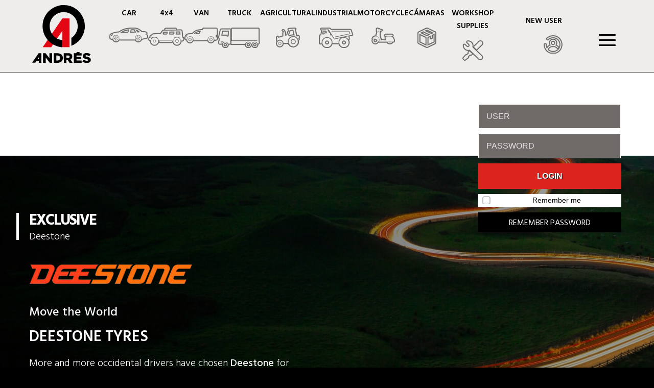

--- FILE ---
content_type: text/html; charset=UTF-8
request_url: https://www.grupoandres.com/en/tyres/deestone/
body_size: 30768
content:
<!DOCTYPE html>
<!--[if IE 7]>
<html class="ie ie7" lang="en-US">
<![endif]-->
<!--[if IE 8]>
<html class="ie ie8" lang="en-US">
<![endif]-->
<!--[if !(IE 7) & !(IE 8)]><!-->
<html lang="en-US">
 <!--<![endif]-->
<head><meta charset="UTF-8"><script>if(navigator.userAgent.match(/MSIE|Internet Explorer/i)||navigator.userAgent.match(/Trident\/7\..*?rv:11/i)){var href=document.location.href;if(!href.match(/[?&]nowprocket/)){if(href.indexOf("?")==-1){if(href.indexOf("#")==-1){document.location.href=href+"?nowprocket=1"}else{document.location.href=href.replace("#","?nowprocket=1#")}}else{if(href.indexOf("#")==-1){document.location.href=href+"&nowprocket=1"}else{document.location.href=href.replace("#","&nowprocket=1#")}}}}</script><script>(()=>{class RocketLazyLoadScripts{constructor(){this.v="2.0.3",this.userEvents=["keydown","keyup","mousedown","mouseup","mousemove","mouseover","mouseenter","mouseout","mouseleave","touchmove","touchstart","touchend","touchcancel","wheel","click","dblclick","input","visibilitychange"],this.attributeEvents=["onblur","onclick","oncontextmenu","ondblclick","onfocus","onmousedown","onmouseenter","onmouseleave","onmousemove","onmouseout","onmouseover","onmouseup","onmousewheel","onscroll","onsubmit"]}async t(){this.i(),this.o(),/iP(ad|hone)/.test(navigator.userAgent)&&this.h(),this.u(),this.l(this),this.m(),this.k(this),this.p(this),this._(),await Promise.all([this.R(),this.L()]),this.lastBreath=Date.now(),this.S(this),this.P(),this.D(),this.O(),this.M(),await this.C(this.delayedScripts.normal),await this.C(this.delayedScripts.defer),await this.C(this.delayedScripts.async),this.F("domReady"),await this.T(),await this.j(),await this.I(),this.F("windowLoad"),await this.A(),window.dispatchEvent(new Event("rocket-allScriptsLoaded")),this.everythingLoaded=!0,this.lastTouchEnd&&await new Promise((t=>setTimeout(t,500-Date.now()+this.lastTouchEnd))),this.H(),this.F("all"),this.U(),this.W()}i(){this.CSPIssue=sessionStorage.getItem("rocketCSPIssue"),document.addEventListener("securitypolicyviolation",(t=>{this.CSPIssue||"script-src-elem"!==t.violatedDirective||"data"!==t.blockedURI||(this.CSPIssue=!0,sessionStorage.setItem("rocketCSPIssue",!0))}),{isRocket:!0})}o(){window.addEventListener("pageshow",(t=>{this.persisted=t.persisted,this.realWindowLoadedFired=!0}),{isRocket:!0}),window.addEventListener("pagehide",(()=>{this.onFirstUserAction=null}),{isRocket:!0})}h(){let t;function e(e){t=e}window.addEventListener("touchstart",e,{isRocket:!0}),window.addEventListener("touchend",(function i(o){Math.abs(o.changedTouches[0].pageX-t.changedTouches[0].pageX)<10&&Math.abs(o.changedTouches[0].pageY-t.changedTouches[0].pageY)<10&&o.timeStamp-t.timeStamp<200&&(o.target.dispatchEvent(new PointerEvent("click",{target:o.target,bubbles:!0,cancelable:!0,detail:1})),event.preventDefault(),window.removeEventListener("touchstart",e,{isRocket:!0}),window.removeEventListener("touchend",i,{isRocket:!0}))}),{isRocket:!0})}q(t){this.userActionTriggered||("mousemove"!==t.type||this.firstMousemoveIgnored?"keyup"===t.type||"mouseover"===t.type||"mouseout"===t.type||(this.userActionTriggered=!0,this.onFirstUserAction&&this.onFirstUserAction()):this.firstMousemoveIgnored=!0),"click"===t.type&&t.preventDefault(),this.savedUserEvents.length>0&&(t.stopPropagation(),t.stopImmediatePropagation()),"touchstart"===this.lastEvent&&"touchend"===t.type&&(this.lastTouchEnd=Date.now()),"click"===t.type&&(this.lastTouchEnd=0),this.lastEvent=t.type,this.savedUserEvents.push(t)}u(){this.savedUserEvents=[],this.userEventHandler=this.q.bind(this),this.userEvents.forEach((t=>window.addEventListener(t,this.userEventHandler,{passive:!1,isRocket:!0})))}U(){this.userEvents.forEach((t=>window.removeEventListener(t,this.userEventHandler,{passive:!1,isRocket:!0}))),this.savedUserEvents.forEach((t=>{t.target.dispatchEvent(new window[t.constructor.name](t.type,t))}))}m(){this.eventsMutationObserver=new MutationObserver((t=>{const e="return false";for(const i of t){if("attributes"===i.type){const t=i.target.getAttribute(i.attributeName);t&&t!==e&&(i.target.setAttribute("data-rocket-"+i.attributeName,t),i.target["rocket"+i.attributeName]=new Function("event",t),i.target.setAttribute(i.attributeName,e))}"childList"===i.type&&i.addedNodes.forEach((t=>{if(t.nodeType===Node.ELEMENT_NODE)for(const i of t.attributes)this.attributeEvents.includes(i.name)&&i.value&&""!==i.value&&(t.setAttribute("data-rocket-"+i.name,i.value),t["rocket"+i.name]=new Function("event",i.value),t.setAttribute(i.name,e))}))}})),this.eventsMutationObserver.observe(document,{subtree:!0,childList:!0,attributeFilter:this.attributeEvents})}H(){this.eventsMutationObserver.disconnect(),this.attributeEvents.forEach((t=>{document.querySelectorAll("[data-rocket-"+t+"]").forEach((e=>{e.setAttribute(t,e.getAttribute("data-rocket-"+t)),e.removeAttribute("data-rocket-"+t)}))}))}k(t){Object.defineProperty(HTMLElement.prototype,"onclick",{get(){return this.rocketonclick||null},set(e){this.rocketonclick=e,this.setAttribute(t.everythingLoaded?"onclick":"data-rocket-onclick","this.rocketonclick(event)")}})}S(t){function e(e,i){let o=e[i];e[i]=null,Object.defineProperty(e,i,{get:()=>o,set(s){t.everythingLoaded?o=s:e["rocket"+i]=o=s}})}e(document,"onreadystatechange"),e(window,"onload"),e(window,"onpageshow");try{Object.defineProperty(document,"readyState",{get:()=>t.rocketReadyState,set(e){t.rocketReadyState=e},configurable:!0}),document.readyState="loading"}catch(t){console.log("WPRocket DJE readyState conflict, bypassing")}}l(t){this.originalAddEventListener=EventTarget.prototype.addEventListener,this.originalRemoveEventListener=EventTarget.prototype.removeEventListener,this.savedEventListeners=[],EventTarget.prototype.addEventListener=function(e,i,o){o&&o.isRocket||!t.B(e,this)&&!t.userEvents.includes(e)||t.B(e,this)&&!t.userActionTriggered||e.startsWith("rocket-")||t.everythingLoaded?t.originalAddEventListener.call(this,e,i,o):t.savedEventListeners.push({target:this,remove:!1,type:e,func:i,options:o})},EventTarget.prototype.removeEventListener=function(e,i,o){o&&o.isRocket||!t.B(e,this)&&!t.userEvents.includes(e)||t.B(e,this)&&!t.userActionTriggered||e.startsWith("rocket-")||t.everythingLoaded?t.originalRemoveEventListener.call(this,e,i,o):t.savedEventListeners.push({target:this,remove:!0,type:e,func:i,options:o})}}F(t){"all"===t&&(EventTarget.prototype.addEventListener=this.originalAddEventListener,EventTarget.prototype.removeEventListener=this.originalRemoveEventListener),this.savedEventListeners=this.savedEventListeners.filter((e=>{let i=e.type,o=e.target||window;return"domReady"===t&&"DOMContentLoaded"!==i&&"readystatechange"!==i||("windowLoad"===t&&"load"!==i&&"readystatechange"!==i&&"pageshow"!==i||(this.B(i,o)&&(i="rocket-"+i),e.remove?o.removeEventListener(i,e.func,e.options):o.addEventListener(i,e.func,e.options),!1))}))}p(t){let e;function i(e){return t.everythingLoaded?e:e.split(" ").map((t=>"load"===t||t.startsWith("load.")?"rocket-jquery-load":t)).join(" ")}function o(o){function s(e){const s=o.fn[e];o.fn[e]=o.fn.init.prototype[e]=function(){return this[0]===window&&t.userActionTriggered&&("string"==typeof arguments[0]||arguments[0]instanceof String?arguments[0]=i(arguments[0]):"object"==typeof arguments[0]&&Object.keys(arguments[0]).forEach((t=>{const e=arguments[0][t];delete arguments[0][t],arguments[0][i(t)]=e}))),s.apply(this,arguments),this}}if(o&&o.fn&&!t.allJQueries.includes(o)){const e={DOMContentLoaded:[],"rocket-DOMContentLoaded":[]};for(const t in e)document.addEventListener(t,(()=>{e[t].forEach((t=>t()))}),{isRocket:!0});o.fn.ready=o.fn.init.prototype.ready=function(i){function s(){parseInt(o.fn.jquery)>2?setTimeout((()=>i.bind(document)(o))):i.bind(document)(o)}return t.realDomReadyFired?!t.userActionTriggered||t.fauxDomReadyFired?s():e["rocket-DOMContentLoaded"].push(s):e.DOMContentLoaded.push(s),o([])},s("on"),s("one"),s("off"),t.allJQueries.push(o)}e=o}t.allJQueries=[],o(window.jQuery),Object.defineProperty(window,"jQuery",{get:()=>e,set(t){o(t)}})}P(){const t=new Map;document.write=document.writeln=function(e){const i=document.currentScript,o=document.createRange(),s=i.parentElement;let n=t.get(i);void 0===n&&(n=i.nextSibling,t.set(i,n));const c=document.createDocumentFragment();o.setStart(c,0),c.appendChild(o.createContextualFragment(e)),s.insertBefore(c,n)}}async R(){return new Promise((t=>{this.userActionTriggered?t():this.onFirstUserAction=t}))}async L(){return new Promise((t=>{document.addEventListener("DOMContentLoaded",(()=>{this.realDomReadyFired=!0,t()}),{isRocket:!0})}))}async I(){return this.realWindowLoadedFired?Promise.resolve():new Promise((t=>{window.addEventListener("load",t,{isRocket:!0})}))}M(){this.pendingScripts=[];this.scriptsMutationObserver=new MutationObserver((t=>{for(const e of t)e.addedNodes.forEach((t=>{"SCRIPT"!==t.tagName||t.noModule||t.isWPRocket||this.pendingScripts.push({script:t,promise:new Promise((e=>{const i=()=>{const i=this.pendingScripts.findIndex((e=>e.script===t));i>=0&&this.pendingScripts.splice(i,1),e()};t.addEventListener("load",i,{isRocket:!0}),t.addEventListener("error",i,{isRocket:!0}),setTimeout(i,1e3)}))})}))})),this.scriptsMutationObserver.observe(document,{childList:!0,subtree:!0})}async j(){await this.J(),this.pendingScripts.length?(await this.pendingScripts[0].promise,await this.j()):this.scriptsMutationObserver.disconnect()}D(){this.delayedScripts={normal:[],async:[],defer:[]},document.querySelectorAll("script[type$=rocketlazyloadscript]").forEach((t=>{t.hasAttribute("data-rocket-src")?t.hasAttribute("async")&&!1!==t.async?this.delayedScripts.async.push(t):t.hasAttribute("defer")&&!1!==t.defer||"module"===t.getAttribute("data-rocket-type")?this.delayedScripts.defer.push(t):this.delayedScripts.normal.push(t):this.delayedScripts.normal.push(t)}))}async _(){await this.L();let t=[];document.querySelectorAll("script[type$=rocketlazyloadscript][data-rocket-src]").forEach((e=>{let i=e.getAttribute("data-rocket-src");if(i&&!i.startsWith("data:")){i.startsWith("//")&&(i=location.protocol+i);try{const o=new URL(i).origin;o!==location.origin&&t.push({src:o,crossOrigin:e.crossOrigin||"module"===e.getAttribute("data-rocket-type")})}catch(t){}}})),t=[...new Map(t.map((t=>[JSON.stringify(t),t]))).values()],this.N(t,"preconnect")}async $(t){if(await this.G(),!0!==t.noModule||!("noModule"in HTMLScriptElement.prototype))return new Promise((e=>{let i;function o(){(i||t).setAttribute("data-rocket-status","executed"),e()}try{if(navigator.userAgent.includes("Firefox/")||""===navigator.vendor||this.CSPIssue)i=document.createElement("script"),[...t.attributes].forEach((t=>{let e=t.nodeName;"type"!==e&&("data-rocket-type"===e&&(e="type"),"data-rocket-src"===e&&(e="src"),i.setAttribute(e,t.nodeValue))})),t.text&&(i.text=t.text),t.nonce&&(i.nonce=t.nonce),i.hasAttribute("src")?(i.addEventListener("load",o,{isRocket:!0}),i.addEventListener("error",(()=>{i.setAttribute("data-rocket-status","failed-network"),e()}),{isRocket:!0}),setTimeout((()=>{i.isConnected||e()}),1)):(i.text=t.text,o()),i.isWPRocket=!0,t.parentNode.replaceChild(i,t);else{const i=t.getAttribute("data-rocket-type"),s=t.getAttribute("data-rocket-src");i?(t.type=i,t.removeAttribute("data-rocket-type")):t.removeAttribute("type"),t.addEventListener("load",o,{isRocket:!0}),t.addEventListener("error",(i=>{this.CSPIssue&&i.target.src.startsWith("data:")?(console.log("WPRocket: CSP fallback activated"),t.removeAttribute("src"),this.$(t).then(e)):(t.setAttribute("data-rocket-status","failed-network"),e())}),{isRocket:!0}),s?(t.fetchPriority="high",t.removeAttribute("data-rocket-src"),t.src=s):t.src="data:text/javascript;base64,"+window.btoa(unescape(encodeURIComponent(t.text)))}}catch(i){t.setAttribute("data-rocket-status","failed-transform"),e()}}));t.setAttribute("data-rocket-status","skipped")}async C(t){const e=t.shift();return e?(e.isConnected&&await this.$(e),this.C(t)):Promise.resolve()}O(){this.N([...this.delayedScripts.normal,...this.delayedScripts.defer,...this.delayedScripts.async],"preload")}N(t,e){this.trash=this.trash||[];let i=!0;var o=document.createDocumentFragment();t.forEach((t=>{const s=t.getAttribute&&t.getAttribute("data-rocket-src")||t.src;if(s&&!s.startsWith("data:")){const n=document.createElement("link");n.href=s,n.rel=e,"preconnect"!==e&&(n.as="script",n.fetchPriority=i?"high":"low"),t.getAttribute&&"module"===t.getAttribute("data-rocket-type")&&(n.crossOrigin=!0),t.crossOrigin&&(n.crossOrigin=t.crossOrigin),t.integrity&&(n.integrity=t.integrity),t.nonce&&(n.nonce=t.nonce),o.appendChild(n),this.trash.push(n),i=!1}})),document.head.appendChild(o)}W(){this.trash.forEach((t=>t.remove()))}async T(){try{document.readyState="interactive"}catch(t){}this.fauxDomReadyFired=!0;try{await this.G(),document.dispatchEvent(new Event("rocket-readystatechange")),await this.G(),document.rocketonreadystatechange&&document.rocketonreadystatechange(),await this.G(),document.dispatchEvent(new Event("rocket-DOMContentLoaded")),await this.G(),window.dispatchEvent(new Event("rocket-DOMContentLoaded"))}catch(t){console.error(t)}}async A(){try{document.readyState="complete"}catch(t){}try{await this.G(),document.dispatchEvent(new Event("rocket-readystatechange")),await this.G(),document.rocketonreadystatechange&&document.rocketonreadystatechange(),await this.G(),window.dispatchEvent(new Event("rocket-load")),await this.G(),window.rocketonload&&window.rocketonload(),await this.G(),this.allJQueries.forEach((t=>t(window).trigger("rocket-jquery-load"))),await this.G();const t=new Event("rocket-pageshow");t.persisted=this.persisted,window.dispatchEvent(t),await this.G(),window.rocketonpageshow&&window.rocketonpageshow({persisted:this.persisted})}catch(t){console.error(t)}}async G(){Date.now()-this.lastBreath>45&&(await this.J(),this.lastBreath=Date.now())}async J(){return document.hidden?new Promise((t=>setTimeout(t))):new Promise((t=>requestAnimationFrame(t)))}B(t,e){return e===document&&"readystatechange"===t||(e===document&&"DOMContentLoaded"===t||(e===window&&"DOMContentLoaded"===t||(e===window&&"load"===t||e===window&&"pageshow"===t)))}static run(){(new RocketLazyLoadScripts).t()}}RocketLazyLoadScripts.run()})();</script>
	
	<meta name="viewport" content="width=device-width">
	<title>Deestone tyres - Grupo Andrés Tyres</title><link rel="preload" data-rocket-preload as="image" href="https://www.grupoandres.com/wp-content/uploads/2021/11/fondo_deestone.jpg" fetchpriority="high"><link rel="preload" data-rocket-preload as="style" href="https://fonts.googleapis.com/css?family=Source%20Sans%20Pro%3A300%2C400%2C700%2C300italic%2C400italic%2C700italic%7CBitter%3A400%2C700&#038;subset=latin%2Clatin-ext%26amp%3Bdisplay%3Dswap&#038;display=swap" /><link rel="stylesheet" href="https://fonts.googleapis.com/css?family=Source%20Sans%20Pro%3A300%2C400%2C700%2C300italic%2C400italic%2C700italic%7CBitter%3A400%2C700&#038;subset=latin%2Clatin-ext%26amp%3Bdisplay%3Dswap&#038;display=swap" media="print" onload="this.media='all'" /><noscript><link rel="stylesheet" href="https://fonts.googleapis.com/css?family=Source%20Sans%20Pro%3A300%2C400%2C700%2C300italic%2C400italic%2C700italic%7CBitter%3A400%2C700&#038;subset=latin%2Clatin-ext%26amp%3Bdisplay%3Dswap&#038;display=swap" /></noscript><link rel="preload" data-rocket-preload as="style" href="https://fonts.googleapis.com/css2?family=Hind:wght@300;400;500;600;700&#038;display=swap" /><link rel="stylesheet" href="https://fonts.googleapis.com/css2?family=Hind:wght@300;400;500;600;700&#038;display=swap" media="print" onload="this.media='all'" /><noscript><link rel="stylesheet" href="https://fonts.googleapis.com/css2?family=Hind:wght@300;400;500;600;700&#038;display=swap" /></noscript>
       
	<link rel="profile" href="https://gmpg.org/xfn/11">
	<link rel="pingback" href="https://www.grupoandres.com/xmlrpc.php">
    <link rel="preconnect" href="https://fonts.googleapis.com">
    <link rel="preconnect" href="https://fonts.gstatic.com" crossorigin>
    
	  <script type="rocketlazyloadscript" data-rocket-src="https://kit.fontawesome.com/cb82514a54.js" crossorigin="anonymous"></script>
    <link data-minify="1" rel="stylesheet" href="https://www.grupoandres.com/wp-content/cache/min/1/font-awesome/4.4.0/css/font-awesome.min.css?ver=1768398171"/>

    <link data-minify="1" rel="stylesheet" href="https://www.grupoandres.com/wp-content/cache/min/1/ajax/libs/font-awesome/6.5.1/css/all.min.css?ver=1768398171" crossorigin="anonymous" referrerpolicy="no-referrer" />
    
    <script type="rocketlazyloadscript" data-minify="1" data-rocket-type="text/javascript" data-rocket-src="https://www.grupoandres.com/wp-content/cache/min/1/jquery-2.1.1.min.js?ver=1768398171"></script>
            <script type="rocketlazyloadscript" data-minify="1" data-rocket-src="https://www.grupoandres.com/wp-content/cache/min/1/wp-content/themes/grupoandres/imageslider/jquery.imageslider.js?ver=1768398171"></script>
                <link rel="stylesheet" href="https://www.grupoandres.com/wp-content/themes/grupoandres/owl-carousel/OwlCarousel2-2.2.1/dist/assets/owl.carousel.min.css">
            <link rel="stylesheet" href="https://www.grupoandres.com/wp-content/themes/grupoandres/owl-carousel/OwlCarousel2-2.2.1/dist/assets/owl.theme.default.min.css">

        <link data-minify="1" rel="stylesheet" href="https://www.grupoandres.com/wp-content/cache/min/1/wp-content/themes/grupoandres/animate/animate.css?ver=1768398171"/>
    <link data-minify="1" rel="stylesheet" href="https://www.grupoandres.com/wp-content/cache/min/1/wp-content/themes/grupoandres/popup.css?ver=1768398171" />

    <link rel="apple-touch-icon" sizes="57x57" href="https://www.grupoandres.com/wp-content/themes/grupoandres/images/apple-icon-57x57.png">
    <link rel="apple-touch-icon" sizes="60x60" href="https://www.grupoandres.com/wp-content/themes/grupoandres/images/apple-icon-60x60.png">
    <link rel="apple-touch-icon" sizes="72x72" href="https://www.grupoandres.com/wp-content/themes/grupoandres/images/apple-icon-72x72.png">
    <link rel="apple-touch-icon" sizes="76x76" href="https://www.grupoandres.com/wp-content/themes/grupoandres/images/apple-icon-76x76.png">
    <link rel="apple-touch-icon" sizes="114x114" href="https://www.grupoandres.com/wp-content/themes/grupoandres/images/apple-icon-114x114.png">
    <link rel="apple-touch-icon" sizes="120x120" href="https://www.grupoandres.com/wp-content/themes/grupoandres/images/apple-icon-120x120.png">
    <link rel="apple-touch-icon" sizes="144x144" href="https://www.grupoandres.com/wp-content/themes/grupoandres/images/apple-icon-144x144.png">
    <link rel="apple-touch-icon" sizes="152x152" href="https://www.grupoandres.com/wp-content/themes/grupoandres/images/apple-icon-152x152.png">
    <link rel="apple-touch-icon" sizes="180x180" href="https://www.grupoandres.com/wp-content/themes/grupoandres/images/apple-icon-180x180.png">
    <link rel="icon" type="image/png" sizes="192x192"  href="https://www.grupoandres.com/wp-content/themes/grupoandres/images/android-icon-192x192.png">
    <link rel="icon" type="image/png" sizes="32x32" href="https://www.grupoandres.com/wp-content/themes/grupoandres/images/favicon-32x32.png">
    <link rel="icon" type="image/png" sizes="96x96" href="https://www.grupoandres.com/wp-content/themes/grupoandres/images/favicon-96x96.png">
    <link rel="icon" type="image/png" sizes="16x16" href="https://www.grupoandres.com/wp-content/themes/grupoandres/images/favicon-16x16.png">
    <meta name="msapplication-TileColor" content="#ffffff">
    <meta name="msapplication-TileImage" content="https://www.grupoandres.com/wp-content/themes/grupoandres/images/ms-icon-144x144.png">
    <meta name="theme-color" content="#ffffff">
    <meta name="google-site-verification" content="xiLDxmPmeZqI5WdMn79VMhZEyQmY8ItABVNyuPbFRTg" />
    
    <!-- Google Tag Manager -->
	<script type="rocketlazyloadscript">(function(w,d,s,l,i){w[l]=w[l]||[];w[l].push({'gtm.start':
    new Date().getTime(),event:'gtm.js'});var f=d.getElementsByTagName(s)[0],
    j=d.createElement(s),dl=l!='dataLayer'?'&l='+l:'';j.async=true;j.src=
    'https://www.googletagmanager.com/gtm.js?id='+i+dl;f.parentNode.insertBefore(j,f);
    })(window,document,'script','dataLayer','GTM-5BJB878');</script>
    <!-- End Google Tag Manager -->
    
    
	   
    
	<!--[if lt IE 9]>
	<script src="https://www.grupoandres.com/wp-content/themes/grupoandres/js/html5.js"></script>
	<![endif]-->
	<meta name='robots' content='index, follow, max-image-preview:large, max-snippet:-1, max-video-preview:-1' />
	<style>img:is([sizes="auto" i], [sizes^="auto," i]) { contain-intrinsic-size: 3000px 1500px }</style>
	<link rel="alternate" hreflang="es-es" href="https://www.grupoandres.com/neumaticos/deestone/" />
<link rel="alternate" hreflang="pt-pt" href="https://www.grupoandres.com/pt-pt/pneumaticos/deestone/" />
<link rel="alternate" hreflang="en-us" href="https://www.grupoandres.com/en/tyres/deestone/" />
<link rel="alternate" hreflang="fr-fr" href="https://www.grupoandres.com/fr/pneus/deestone/" />
<link rel="alternate" hreflang="de-de" href="https://www.grupoandres.com/de/reifen/deestone/" />
<link rel="alternate" hreflang="x-default" href="https://www.grupoandres.com/neumaticos/deestone/" />

	<!-- This site is optimized with the Yoast SEO plugin v25.8 - https://yoast.com/wordpress/plugins/seo/ -->
	<meta name="description" content="Distribution and wholesale of Deestone tyres for workshops and proffesional. Wide range of models and sizes with 24h delivery." />
	<link rel="canonical" href="https://www.grupoandres.com/en/tyres/deestone/" />
	<meta property="og:locale" content="en_US" />
	<meta property="og:type" content="article" />
	<meta property="og:title" content="Deestone tyres - Grupo Andrés Tyres" />
	<meta property="og:description" content="Distribution and wholesale of Deestone tyres for workshops and proffesional. Wide range of models and sizes with 24h delivery." />
	<meta property="og:url" content="https://www.grupoandres.com/en/tyres/deestone/" />
	<meta property="og:site_name" content="Grupo Andrés Tyres" />
	<meta property="article:modified_time" content="2021-12-01T08:29:39+00:00" />
	<meta name="twitter:card" content="summary_large_image" />
	<script type="application/ld+json" class="yoast-schema-graph">{"@context":"https://schema.org","@graph":[{"@type":"WebPage","@id":"https://www.grupoandres.com/en/tyres/deestone/","url":"https://www.grupoandres.com/en/tyres/deestone/","name":"Deestone tyres - Grupo Andrés Tyres","isPartOf":{"@id":"https://www.grupoandres.com/#website"},"datePublished":"2016-01-13T12:24:38+00:00","dateModified":"2021-12-01T08:29:39+00:00","description":"Distribution and wholesale of Deestone tyres for workshops and proffesional. Wide range of models and sizes with 24h delivery.","breadcrumb":{"@id":"https://www.grupoandres.com/en/tyres/deestone/#breadcrumb"},"inLanguage":"en-US","potentialAction":[{"@type":"ReadAction","target":["https://www.grupoandres.com/en/tyres/deestone/"]}]},{"@type":"BreadcrumbList","@id":"https://www.grupoandres.com/en/tyres/deestone/#breadcrumb","itemListElement":[{"@type":"ListItem","position":1,"name":"Portada","item":"https://www.grupoandres.com/en/"},{"@type":"ListItem","position":2,"name":"Tyres","item":"https://www.grupoandres.com/en/tyres/"},{"@type":"ListItem","position":3,"name":"Deestone"}]},{"@type":"WebSite","@id":"https://www.grupoandres.com/#website","url":"https://www.grupoandres.com/","name":"Grupo Andrés Tyres","description":"Tyres distributor  for workshops and proffesional.Stock 500,000 tires  of  70 brands. Exclusive distributors of brands as Nankang , Matador, General Tire and more.","potentialAction":[{"@type":"SearchAction","target":{"@type":"EntryPoint","urlTemplate":"https://www.grupoandres.com/?s={search_term_string}"},"query-input":{"@type":"PropertyValueSpecification","valueRequired":true,"valueName":"search_term_string"}}],"inLanguage":"en-US"}]}</script>
	<!-- / Yoast SEO plugin. -->


<link rel='dns-prefetch' href='//cdnjs.cloudflare.com' />
<link rel='dns-prefetch' href='//fonts.googleapis.com' />
<link href='https://fonts.gstatic.com' crossorigin rel='preconnect' />
<link rel="alternate" type="application/rss+xml" title="Grupo Andrés Tyres &raquo; Feed" href="https://www.grupoandres.com/en/feed/" />
<link rel="alternate" type="application/rss+xml" title="Grupo Andrés Tyres &raquo; Comments Feed" href="https://www.grupoandres.com/en/comments/feed/" />
<style id='wp-emoji-styles-inline-css' type='text/css'>

	img.wp-smiley, img.emoji {
		display: inline !important;
		border: none !important;
		box-shadow: none !important;
		height: 1em !important;
		width: 1em !important;
		margin: 0 0.07em !important;
		vertical-align: -0.1em !important;
		background: none !important;
		padding: 0 !important;
	}
</style>
<link rel='stylesheet' id='wp-block-library-css' href='https://www.grupoandres.com/wp-includes/css/dist/block-library/style.min.css?ver=6.8.3' type='text/css' media='all' />
<style id='classic-theme-styles-inline-css' type='text/css'>
/*! This file is auto-generated */
.wp-block-button__link{color:#fff;background-color:#32373c;border-radius:9999px;box-shadow:none;text-decoration:none;padding:calc(.667em + 2px) calc(1.333em + 2px);font-size:1.125em}.wp-block-file__button{background:#32373c;color:#fff;text-decoration:none}
</style>
<style id='pdfemb-pdf-embedder-viewer-style-inline-css' type='text/css'>
.wp-block-pdfemb-pdf-embedder-viewer{max-width:none}

</style>
<style id='global-styles-inline-css' type='text/css'>
:root{--wp--preset--aspect-ratio--square: 1;--wp--preset--aspect-ratio--4-3: 4/3;--wp--preset--aspect-ratio--3-4: 3/4;--wp--preset--aspect-ratio--3-2: 3/2;--wp--preset--aspect-ratio--2-3: 2/3;--wp--preset--aspect-ratio--16-9: 16/9;--wp--preset--aspect-ratio--9-16: 9/16;--wp--preset--color--black: #000000;--wp--preset--color--cyan-bluish-gray: #abb8c3;--wp--preset--color--white: #ffffff;--wp--preset--color--pale-pink: #f78da7;--wp--preset--color--vivid-red: #cf2e2e;--wp--preset--color--luminous-vivid-orange: #ff6900;--wp--preset--color--luminous-vivid-amber: #fcb900;--wp--preset--color--light-green-cyan: #7bdcb5;--wp--preset--color--vivid-green-cyan: #00d084;--wp--preset--color--pale-cyan-blue: #8ed1fc;--wp--preset--color--vivid-cyan-blue: #0693e3;--wp--preset--color--vivid-purple: #9b51e0;--wp--preset--gradient--vivid-cyan-blue-to-vivid-purple: linear-gradient(135deg,rgba(6,147,227,1) 0%,rgb(155,81,224) 100%);--wp--preset--gradient--light-green-cyan-to-vivid-green-cyan: linear-gradient(135deg,rgb(122,220,180) 0%,rgb(0,208,130) 100%);--wp--preset--gradient--luminous-vivid-amber-to-luminous-vivid-orange: linear-gradient(135deg,rgba(252,185,0,1) 0%,rgba(255,105,0,1) 100%);--wp--preset--gradient--luminous-vivid-orange-to-vivid-red: linear-gradient(135deg,rgba(255,105,0,1) 0%,rgb(207,46,46) 100%);--wp--preset--gradient--very-light-gray-to-cyan-bluish-gray: linear-gradient(135deg,rgb(238,238,238) 0%,rgb(169,184,195) 100%);--wp--preset--gradient--cool-to-warm-spectrum: linear-gradient(135deg,rgb(74,234,220) 0%,rgb(151,120,209) 20%,rgb(207,42,186) 40%,rgb(238,44,130) 60%,rgb(251,105,98) 80%,rgb(254,248,76) 100%);--wp--preset--gradient--blush-light-purple: linear-gradient(135deg,rgb(255,206,236) 0%,rgb(152,150,240) 100%);--wp--preset--gradient--blush-bordeaux: linear-gradient(135deg,rgb(254,205,165) 0%,rgb(254,45,45) 50%,rgb(107,0,62) 100%);--wp--preset--gradient--luminous-dusk: linear-gradient(135deg,rgb(255,203,112) 0%,rgb(199,81,192) 50%,rgb(65,88,208) 100%);--wp--preset--gradient--pale-ocean: linear-gradient(135deg,rgb(255,245,203) 0%,rgb(182,227,212) 50%,rgb(51,167,181) 100%);--wp--preset--gradient--electric-grass: linear-gradient(135deg,rgb(202,248,128) 0%,rgb(113,206,126) 100%);--wp--preset--gradient--midnight: linear-gradient(135deg,rgb(2,3,129) 0%,rgb(40,116,252) 100%);--wp--preset--font-size--small: 13px;--wp--preset--font-size--medium: 20px;--wp--preset--font-size--large: 36px;--wp--preset--font-size--x-large: 42px;--wp--preset--spacing--20: 0.44rem;--wp--preset--spacing--30: 0.67rem;--wp--preset--spacing--40: 1rem;--wp--preset--spacing--50: 1.5rem;--wp--preset--spacing--60: 2.25rem;--wp--preset--spacing--70: 3.38rem;--wp--preset--spacing--80: 5.06rem;--wp--preset--shadow--natural: 6px 6px 9px rgba(0, 0, 0, 0.2);--wp--preset--shadow--deep: 12px 12px 50px rgba(0, 0, 0, 0.4);--wp--preset--shadow--sharp: 6px 6px 0px rgba(0, 0, 0, 0.2);--wp--preset--shadow--outlined: 6px 6px 0px -3px rgba(255, 255, 255, 1), 6px 6px rgba(0, 0, 0, 1);--wp--preset--shadow--crisp: 6px 6px 0px rgba(0, 0, 0, 1);}:where(.is-layout-flex){gap: 0.5em;}:where(.is-layout-grid){gap: 0.5em;}body .is-layout-flex{display: flex;}.is-layout-flex{flex-wrap: wrap;align-items: center;}.is-layout-flex > :is(*, div){margin: 0;}body .is-layout-grid{display: grid;}.is-layout-grid > :is(*, div){margin: 0;}:where(.wp-block-columns.is-layout-flex){gap: 2em;}:where(.wp-block-columns.is-layout-grid){gap: 2em;}:where(.wp-block-post-template.is-layout-flex){gap: 1.25em;}:where(.wp-block-post-template.is-layout-grid){gap: 1.25em;}.has-black-color{color: var(--wp--preset--color--black) !important;}.has-cyan-bluish-gray-color{color: var(--wp--preset--color--cyan-bluish-gray) !important;}.has-white-color{color: var(--wp--preset--color--white) !important;}.has-pale-pink-color{color: var(--wp--preset--color--pale-pink) !important;}.has-vivid-red-color{color: var(--wp--preset--color--vivid-red) !important;}.has-luminous-vivid-orange-color{color: var(--wp--preset--color--luminous-vivid-orange) !important;}.has-luminous-vivid-amber-color{color: var(--wp--preset--color--luminous-vivid-amber) !important;}.has-light-green-cyan-color{color: var(--wp--preset--color--light-green-cyan) !important;}.has-vivid-green-cyan-color{color: var(--wp--preset--color--vivid-green-cyan) !important;}.has-pale-cyan-blue-color{color: var(--wp--preset--color--pale-cyan-blue) !important;}.has-vivid-cyan-blue-color{color: var(--wp--preset--color--vivid-cyan-blue) !important;}.has-vivid-purple-color{color: var(--wp--preset--color--vivid-purple) !important;}.has-black-background-color{background-color: var(--wp--preset--color--black) !important;}.has-cyan-bluish-gray-background-color{background-color: var(--wp--preset--color--cyan-bluish-gray) !important;}.has-white-background-color{background-color: var(--wp--preset--color--white) !important;}.has-pale-pink-background-color{background-color: var(--wp--preset--color--pale-pink) !important;}.has-vivid-red-background-color{background-color: var(--wp--preset--color--vivid-red) !important;}.has-luminous-vivid-orange-background-color{background-color: var(--wp--preset--color--luminous-vivid-orange) !important;}.has-luminous-vivid-amber-background-color{background-color: var(--wp--preset--color--luminous-vivid-amber) !important;}.has-light-green-cyan-background-color{background-color: var(--wp--preset--color--light-green-cyan) !important;}.has-vivid-green-cyan-background-color{background-color: var(--wp--preset--color--vivid-green-cyan) !important;}.has-pale-cyan-blue-background-color{background-color: var(--wp--preset--color--pale-cyan-blue) !important;}.has-vivid-cyan-blue-background-color{background-color: var(--wp--preset--color--vivid-cyan-blue) !important;}.has-vivid-purple-background-color{background-color: var(--wp--preset--color--vivid-purple) !important;}.has-black-border-color{border-color: var(--wp--preset--color--black) !important;}.has-cyan-bluish-gray-border-color{border-color: var(--wp--preset--color--cyan-bluish-gray) !important;}.has-white-border-color{border-color: var(--wp--preset--color--white) !important;}.has-pale-pink-border-color{border-color: var(--wp--preset--color--pale-pink) !important;}.has-vivid-red-border-color{border-color: var(--wp--preset--color--vivid-red) !important;}.has-luminous-vivid-orange-border-color{border-color: var(--wp--preset--color--luminous-vivid-orange) !important;}.has-luminous-vivid-amber-border-color{border-color: var(--wp--preset--color--luminous-vivid-amber) !important;}.has-light-green-cyan-border-color{border-color: var(--wp--preset--color--light-green-cyan) !important;}.has-vivid-green-cyan-border-color{border-color: var(--wp--preset--color--vivid-green-cyan) !important;}.has-pale-cyan-blue-border-color{border-color: var(--wp--preset--color--pale-cyan-blue) !important;}.has-vivid-cyan-blue-border-color{border-color: var(--wp--preset--color--vivid-cyan-blue) !important;}.has-vivid-purple-border-color{border-color: var(--wp--preset--color--vivid-purple) !important;}.has-vivid-cyan-blue-to-vivid-purple-gradient-background{background: var(--wp--preset--gradient--vivid-cyan-blue-to-vivid-purple) !important;}.has-light-green-cyan-to-vivid-green-cyan-gradient-background{background: var(--wp--preset--gradient--light-green-cyan-to-vivid-green-cyan) !important;}.has-luminous-vivid-amber-to-luminous-vivid-orange-gradient-background{background: var(--wp--preset--gradient--luminous-vivid-amber-to-luminous-vivid-orange) !important;}.has-luminous-vivid-orange-to-vivid-red-gradient-background{background: var(--wp--preset--gradient--luminous-vivid-orange-to-vivid-red) !important;}.has-very-light-gray-to-cyan-bluish-gray-gradient-background{background: var(--wp--preset--gradient--very-light-gray-to-cyan-bluish-gray) !important;}.has-cool-to-warm-spectrum-gradient-background{background: var(--wp--preset--gradient--cool-to-warm-spectrum) !important;}.has-blush-light-purple-gradient-background{background: var(--wp--preset--gradient--blush-light-purple) !important;}.has-blush-bordeaux-gradient-background{background: var(--wp--preset--gradient--blush-bordeaux) !important;}.has-luminous-dusk-gradient-background{background: var(--wp--preset--gradient--luminous-dusk) !important;}.has-pale-ocean-gradient-background{background: var(--wp--preset--gradient--pale-ocean) !important;}.has-electric-grass-gradient-background{background: var(--wp--preset--gradient--electric-grass) !important;}.has-midnight-gradient-background{background: var(--wp--preset--gradient--midnight) !important;}.has-small-font-size{font-size: var(--wp--preset--font-size--small) !important;}.has-medium-font-size{font-size: var(--wp--preset--font-size--medium) !important;}.has-large-font-size{font-size: var(--wp--preset--font-size--large) !important;}.has-x-large-font-size{font-size: var(--wp--preset--font-size--x-large) !important;}
:where(.wp-block-post-template.is-layout-flex){gap: 1.25em;}:where(.wp-block-post-template.is-layout-grid){gap: 1.25em;}
:where(.wp-block-columns.is-layout-flex){gap: 2em;}:where(.wp-block-columns.is-layout-grid){gap: 2em;}
:root :where(.wp-block-pullquote){font-size: 1.5em;line-height: 1.6;}
</style>
<link data-minify="1" rel='stylesheet' id='dashicons-css' href='https://www.grupoandres.com/wp-content/cache/min/1/wp-includes/css/dashicons.min.css?ver=1768398171' type='text/css' media='all' />
<link data-minify="1" rel='stylesheet' id='rmp-menu-styles-css' href='https://www.grupoandres.com/wp-content/cache/min/1/wp-content/uploads/rmp-menu/css/rmp-menu.css?ver=1768398171' type='text/css' media='all' />
<link rel='stylesheet' id='wpml-legacy-dropdown-0-css' href='https://www.grupoandres.com/wp-content/plugins/sitepress-multilingual-cms/templates/language-switchers/legacy-dropdown/style.min.css?ver=1' type='text/css' media='all' />
<style id='wpml-legacy-dropdown-0-inline-css' type='text/css'>
.wpml-ls-statics-shortcode_actions{background-color:#ffffff;}.wpml-ls-statics-shortcode_actions, .wpml-ls-statics-shortcode_actions .wpml-ls-sub-menu, .wpml-ls-statics-shortcode_actions a {border-color:#cdcdcd;}.wpml-ls-statics-shortcode_actions a, .wpml-ls-statics-shortcode_actions .wpml-ls-sub-menu a, .wpml-ls-statics-shortcode_actions .wpml-ls-sub-menu a:link, .wpml-ls-statics-shortcode_actions li:not(.wpml-ls-current-language) .wpml-ls-link, .wpml-ls-statics-shortcode_actions li:not(.wpml-ls-current-language) .wpml-ls-link:link {color:#444444;background-color:#ffffff;}.wpml-ls-statics-shortcode_actions .wpml-ls-sub-menu a:hover,.wpml-ls-statics-shortcode_actions .wpml-ls-sub-menu a:focus, .wpml-ls-statics-shortcode_actions .wpml-ls-sub-menu a:link:hover, .wpml-ls-statics-shortcode_actions .wpml-ls-sub-menu a:link:focus {color:#000000;background-color:#eeeeee;}.wpml-ls-statics-shortcode_actions .wpml-ls-current-language > a {background-color:#ffffff;}.wpml-ls-statics-shortcode_actions .wpml-ls-current-language:hover>a, .wpml-ls-statics-shortcode_actions .wpml-ls-current-language>a:focus {background-color:#eeeeee;}
</style>
<link rel='stylesheet' id='wpml-menu-item-0-css' href='https://www.grupoandres.com/wp-content/plugins/sitepress-multilingual-cms/templates/language-switchers/menu-item/style.min.css?ver=1' type='text/css' media='all' />
<link rel='stylesheet' id='ivory-search-styles-css' href='https://www.grupoandres.com/wp-content/plugins/add-search-to-menu/public/css/ivory-search.min.css?ver=5.5.11' type='text/css' media='all' />

<link data-minify="1" rel='stylesheet' id='genericons-css' href='https://www.grupoandres.com/wp-content/cache/min/1/wp-content/themes/grupoandres/genericons/genericons.css?ver=1768398171' type='text/css' media='all' />
<link data-minify="1" rel='stylesheet' id='twentythirteen-style-css' href='https://www.grupoandres.com/wp-content/cache/min/1/wp-content/themes/grupoandres/style.css?ver=1768398171' type='text/css' media='all' />
<link data-minify="1" rel='stylesheet' id='twentythirteen-style-aux-css' href='https://www.grupoandres.com/wp-content/cache/min/1/wp-content/themes/grupoandres/style-aux.css?ver=1768398171' type='text/css' media='all' />
<!--[if lt IE 9]>
<link rel='stylesheet' id='twentythirteen-ie-css' href='https://www.grupoandres.com/wp-content/themes/grupoandres/css/ie.css?ver=2013-07-18' type='text/css' media='all' />
<![endif]-->
<script type="rocketlazyloadscript" data-rocket-type="text/javascript" data-rocket-src="https://www.grupoandres.com/wp-includes/js/jquery/jquery.min.js?ver=3.7.1" id="jquery-core-js"></script>
<script type="rocketlazyloadscript" data-rocket-type="text/javascript" data-rocket-src="https://www.grupoandres.com/wp-includes/js/jquery/jquery-migrate.min.js?ver=3.4.1" id="jquery-migrate-js"></script>
<script type="rocketlazyloadscript" data-rocket-type="text/javascript" data-rocket-src="https://www.grupoandres.com/wp-content/plugins/flowpaper-lite-pdf-flipbook/assets/lity/lity.min.js" id="lity-js-js"></script>
<script type="rocketlazyloadscript" data-rocket-type="text/javascript" data-rocket-src="https://www.grupoandres.com/wp-content/plugins/sitepress-multilingual-cms/templates/language-switchers/legacy-dropdown/script.min.js?ver=1" id="wpml-legacy-dropdown-0-js"></script>
<link rel="https://api.w.org/" href="https://www.grupoandres.com/en/wp-json/" /><link rel="alternate" title="JSON" type="application/json" href="https://www.grupoandres.com/en/wp-json/wp/v2/pages/1332" /><link rel="alternate" title="oEmbed (JSON)" type="application/json+oembed" href="https://www.grupoandres.com/en/wp-json/oembed/1.0/embed?url=https%3A%2F%2Fwww.grupoandres.com%2Fen%2Ftyres%2Fdeestone%2F" />
<link rel="alternate" title="oEmbed (XML)" type="text/xml+oembed" href="https://www.grupoandres.com/en/wp-json/oembed/1.0/embed?url=https%3A%2F%2Fwww.grupoandres.com%2Fen%2Ftyres%2Fdeestone%2F&#038;format=xml" />
<meta name="generator" content="WPML ver:4.7.6 stt:1,4,3,27,43,2;" />
<script type="rocketlazyloadscript">document.createElement( "picture" );if(!window.HTMLPictureElement && document.addEventListener) {window.addEventListener("DOMContentLoaded", function() {var s = document.createElement("script");s.src = "https://www.grupoandres.com/wp-content/plugins/webp-express/js/picturefill.min.js";document.body.appendChild(s);});}</script><style type="text/css">.recentcomments a{display:inline !important;padding:0 !important;margin:0 !important;}</style>	<style type="text/css" id="twentythirteen-header-css">
			.site-header {
			background: url(https://www.grupoandres.com/wp-content/themes/grupoandres/images/headers/circle.png) no-repeat scroll top;
			background-size: 1600px auto;
		}
		@media (max-width: 767px) {
			.site-header {
				background-size: 768px auto;
			}
		}
		@media (max-width: 359px) {
			.site-header {
				background-size: 360px auto;
			}
		}
		</style>
	<meta name="generator" content="Powered by Slider Revolution 6.7.35 - responsive, Mobile-Friendly Slider Plugin for WordPress with comfortable drag and drop interface." />
<script type="rocketlazyloadscript">function setREVStartSize(e){
			//window.requestAnimationFrame(function() {
				window.RSIW = window.RSIW===undefined ? window.innerWidth : window.RSIW;
				window.RSIH = window.RSIH===undefined ? window.innerHeight : window.RSIH;
				try {
					var pw = document.getElementById(e.c).parentNode.offsetWidth,
						newh;
					pw = pw===0 || isNaN(pw) || (e.l=="fullwidth" || e.layout=="fullwidth") ? window.RSIW : pw;
					e.tabw = e.tabw===undefined ? 0 : parseInt(e.tabw);
					e.thumbw = e.thumbw===undefined ? 0 : parseInt(e.thumbw);
					e.tabh = e.tabh===undefined ? 0 : parseInt(e.tabh);
					e.thumbh = e.thumbh===undefined ? 0 : parseInt(e.thumbh);
					e.tabhide = e.tabhide===undefined ? 0 : parseInt(e.tabhide);
					e.thumbhide = e.thumbhide===undefined ? 0 : parseInt(e.thumbhide);
					e.mh = e.mh===undefined || e.mh=="" || e.mh==="auto" ? 0 : parseInt(e.mh,0);
					if(e.layout==="fullscreen" || e.l==="fullscreen")
						newh = Math.max(e.mh,window.RSIH);
					else{
						e.gw = Array.isArray(e.gw) ? e.gw : [e.gw];
						for (var i in e.rl) if (e.gw[i]===undefined || e.gw[i]===0) e.gw[i] = e.gw[i-1];
						e.gh = e.el===undefined || e.el==="" || (Array.isArray(e.el) && e.el.length==0)? e.gh : e.el;
						e.gh = Array.isArray(e.gh) ? e.gh : [e.gh];
						for (var i in e.rl) if (e.gh[i]===undefined || e.gh[i]===0) e.gh[i] = e.gh[i-1];
											
						var nl = new Array(e.rl.length),
							ix = 0,
							sl;
						e.tabw = e.tabhide>=pw ? 0 : e.tabw;
						e.thumbw = e.thumbhide>=pw ? 0 : e.thumbw;
						e.tabh = e.tabhide>=pw ? 0 : e.tabh;
						e.thumbh = e.thumbhide>=pw ? 0 : e.thumbh;
						for (var i in e.rl) nl[i] = e.rl[i]<window.RSIW ? 0 : e.rl[i];
						sl = nl[0];
						for (var i in nl) if (sl>nl[i] && nl[i]>0) { sl = nl[i]; ix=i;}
						var m = pw>(e.gw[ix]+e.tabw+e.thumbw) ? 1 : (pw-(e.tabw+e.thumbw)) / (e.gw[ix]);
						newh =  (e.gh[ix] * m) + (e.tabh + e.thumbh);
					}
					var el = document.getElementById(e.c);
					if (el!==null && el) el.style.height = newh+"px";
					el = document.getElementById(e.c+"_wrapper");
					if (el!==null && el) {
						el.style.height = newh+"px";
						el.style.display = "block";
					}
				} catch(e){
					console.log("Failure at Presize of Slider:" + e)
				}
			//});
		  };</script>
			<style type="text/css">
					.is-form-style-1.is-form-id-18246 .is-search-input:focus,
			.is-form-style-1.is-form-id-18246 .is-search-input:hover,
			.is-form-style-1.is-form-id-18246 .is-search-input,
			.is-form-style-2.is-form-id-18246 .is-search-input:focus,
			.is-form-style-2.is-form-id-18246 .is-search-input:hover,
			.is-form-style-2.is-form-id-18246 .is-search-input,
			.is-form-style-3.is-form-id-18246 .is-search-input:focus,
			.is-form-style-3.is-form-id-18246 .is-search-input:hover,
			.is-form-style-3.is-form-id-18246 .is-search-input,
			.is-form-id-18246 .is-search-input:focus,
			.is-form-id-18246 .is-search-input:hover,
			.is-form-id-18246 .is-search-input {
                                                                border-color: #000000 !important;                                			}
                        			</style>
		<noscript><style id="rocket-lazyload-nojs-css">.rll-youtube-player, [data-lazy-src]{display:none !important;}</style></noscript>    
    <meta name="facebook-domain-verification" content="mv36vhu71ofcjsmj5sb1r8ehphx5cv" />
    
        
    <script type="rocketlazyloadscript">

            console.log(navigator.userAgent);
            (function(i,s,o,g,r,a,m){i['GoogleAnalyticsObject']=r;i[r]=i[r]||function(){
                    (i[r].q=i[r].q||[]).push(arguments)},i[r].l=1*new Date();a=s.createElement(o),
                m=s.getElementsByTagName(o)[0];a.async=1;a.src=g;m.parentNode.insertBefore(a,m)
            })(window,document,'script','https://www.google-analytics.com/analytics.js','ga');

            ga('create', 'UA-48058961-1', 'auto');
            ga('set', 'dimension1', 'nopasaras');
            ga('send', 'pageview');

    </script>
	
	
			
		<!-- Social profile links -->
		<script type="application/ld+json">
		{
		  "@context": "http://schema.org",
		  "@type": "Organization",
		  "name": "Grupo Andrés",
		  "url": "https://www.grupoandres.com",
		  "sameAs": [
			"https://www.facebook.com/GRUPOANDRES",
			"https://twitter.com/grupoandres",
			"https://plus.google.com/+Grupoandres/about"
		  ]
		}
		</script>
	
						<script type="application/ld+json">
				{
				  "@context": "http://schema.org/",
				  "@type": "Service",
				  "serviceType": "Distribuci&oacute;n de neum&aacute;ticos",
				  "provider": {
					"image" : "https://www.grupoandres.com/wp-content/uploads/2021/12/deestonecolor.png",
					"@type": "LocalBusiness",
					"name": "Grupo Andr&eacute;s"
	
				  },
				  "hasOfferCatalog": {
					"@type": "OfferCatalog",
					"name": "Neum&aacute;ticos",
					"itemListElement": [
					  							  {
								"@type": "Offer",
								"itemOffered": {
								  "@type": "Offer",
								  "name": "D902",
								  "description": "Designated to agricultural trailers, with high load capacity and durability at the best price",
								  "image": "https://www.grupoandres.com/wp-content/uploads/2021/11/D902.png",
								  "availability": "",
								  "price": "",
								  "priceCurrency": ""
								}
							  },																  {
								"@type": "Offer",
								"itemOffered": {
								  "@type": "Offer",
								  "name": "D301",
								  "description": "The conventional tyre used by the most exigent forklifts.",
								  "image": "https://www.grupoandres.com/wp-content/uploads/2021/11/D301.png",
								  "availability": "",
								  "price": "",
								  "priceCurrency": ""
								}
							  },																  {
								"@type": "Offer",
								"itemOffered": {
								  "@type": "Offer",
								  "name": "D304",
								  "description": "The tyre for every industrial use, adaptable to every surface.",
								  "image": "https://www.grupoandres.com/wp-content/uploads/2021/11/D304.png",
								  "availability": "",
								  "price": "",
								  "priceCurrency": ""
								}
							  },																  {
								"@type": "Offer",
								"itemOffered": {
								  "@type": "Offer",
								  "name": "D401",
								  "description": "Agricultural use tyre for the tractors front positions.",
								  "image": "https://www.grupoandres.com/wp-content/uploads/2021/11/D401.png",
								  "availability": "",
								  "price": "",
								  "priceCurrency": ""
								}
							  },												]
		  }
		}
		</script>
				
    <!-- Global site tag (gtag.js) - Google Ads: 968963648 -->
	<script type="rocketlazyloadscript" async data-rocket-src="https://www.googletagmanager.com/gtag/js?id=AW-968963648"></script>
    <script type="rocketlazyloadscript">
      window.dataLayer = window.dataLayer || [];
      function gtag(){dataLayer.push(arguments);}
      gtag('js', new Date());
    
      gtag('config', 'AW-968963648');
    </script>
    
		
    <!-- Facebook Pixel Code -->
	<script type="rocketlazyloadscript">
      !function(f,b,e,v,n,t,s)
      {if(f.fbq)return;n=f.fbq=function(){n.callMethod?
      n.callMethod.apply(n,arguments):n.queue.push(arguments)};
      if(!f._fbq)f._fbq=n;n.push=n;n.loaded=!0;n.version='2.0';
      n.queue=[];t=b.createElement(e);t.async=!0;
      t.src=v;s=b.getElementsByTagName(e)[0];
      s.parentNode.insertBefore(t,s)}(window, document,'script','https://connect.facebook.net/en_US/fbevents.js');
      fbq('init', '481548379736185');
      fbq('track', 'PageView');
    </script>
    <noscript><img height="1" width="1" style="display:none" src="https://www.facebook.com/tr?id=481548379736185&ev=PageView&noscript=1" /></noscript>
    <!-- End Facebook Pixel Code -->
<style id="rocket-lazyrender-inline-css">[data-wpr-lazyrender] {content-visibility: auto;}</style><meta name="generator" content="WP Rocket 3.18.3" data-wpr-features="wpr_delay_js wpr_minify_js wpr_lazyload_images wpr_lazyload_iframes wpr_automatic_lazy_rendering wpr_oci wpr_minify_css wpr_preload_links wpr_desktop" /></head>
<body data-rsssl=1 class="wp-singular page-template page-template-page-marcas page-template-page-marcas-php page page-id-1332 page-child parent-pageid-1248 wp-theme-grupoandres grupoandres sidebar">
    <!-- Google Tag Manager (noscript) -->
    <noscript><iframe src="https://www.googletagmanager.com/ns.html?id=GTM-5BJB878" height="0" width="0" style="display:none;visibility:hidden"></iframe></noscript>
    <!-- End Google Tag Manager (noscript) -->	
    
	<script type="rocketlazyloadscript" data-rocket-type='text/javascript'>
		document.addEventListener( 'wpcf7submit', function( event ) {
		  if ( '6' == event.detail.contactFormId || '1063' == event.detail.contactFormId || '1064' == event.detail.contactFormId || '1065' == event.detail.contactFormId || '1066' == event.detail.contactFormId || '3554' == event.detail.contactFormId ) {
			 var n1 = parseFloat(document.getElementById('num_p').value);
			 var n2 = parseFloat(document.getElementById('num_q').value);
			 var n3 = parseFloat(document.getElementById('num_b').value);
			 var suma=n1+n2+n3;
			 if(suma!=100){alert('La suma de los neumáticos Premium, Quality y Budget debe ser 100');}
		  }
		}, false );
    </script>        
    
    			<button type="button"  aria-controls="rmp-container-19345" aria-label="Menu Trigger" id="rmp_menu_trigger-19345"  class="rmp_menu_trigger rmp-menu-trigger-boring">
								<span class="rmp-trigger-box">
									<span class="responsive-menu-pro-inner"></span>
								</span>
					</button>
						<div  id="rmp-container-19345" class="rmp-container rmp-container rmp-slide-right">
							<div  id="rmp-menu-title-19345" class="rmp-menu-title">
									<a href="/" target="_self" class="rmp-menu-title-link" id="rmp-menu-title-link">
										<picture><source data-lazy-srcset="https://www.grupoandres.com/wp-content/webp-express/webp-images/uploads/2021/10/grupo-andres.png.webp" type="image/webp"><img class="rmp-menu-title-image webpexpress-processed" src="data:image/svg+xml,%3Csvg%20xmlns='http://www.w3.org/2000/svg'%20viewBox='0%200%20100%20100'%3E%3C/svg%3E" alt="" width="100" height="100" data-lazy-src="https://www.grupoandres.com/wp-content/uploads/2021/10/grupo-andres.png"><noscript><img class="rmp-menu-title-image webpexpress-processed" src="https://www.grupoandres.com/wp-content/uploads/2021/10/grupo-andres.png" alt="" width="100" height="100"></noscript></picture><span></span>					</a>
							</div>
			<div  id="rmp-menu-wrap-19345" class="rmp-menu-wrap"><ul id="rmp-menu-19345" class="rmp-menu" role="menubar" aria-label="Default Menu"><li id="rmp-menu-item-15117" class="title-bold-menu menu-item menu-item-type-post_type menu-item-object-page current-page-ancestor current-page-parent rmp-menu-item rmp-menu-top-level-item" role="none"><a  href="https://www.grupoandres.com/en/tyres/"  class="rmp-menu-item-link"  role="menuitem"  >Tyres</a></li><li id="rmp-menu-item-15118" class=" menu-item menu-item-type-post_type menu-item-object-page rmp-menu-item rmp-menu-top-level-item" role="none"><a  href="https://www.grupoandres.com/en/tyres/car/"  class="rmp-menu-item-link"  role="menuitem"  >Car</a></li><li id="rmp-menu-item-15119" class=" menu-item menu-item-type-post_type menu-item-object-page rmp-menu-item rmp-menu-top-level-item" role="none"><a  href="https://www.grupoandres.com/en/tyres/4x4/"  class="rmp-menu-item-link"  role="menuitem"  >4×4</a></li><li id="rmp-menu-item-15120" class=" menu-item menu-item-type-post_type menu-item-object-page rmp-menu-item rmp-menu-top-level-item" role="none"><a  href="https://www.grupoandres.com/en/tyres/van/"  class="rmp-menu-item-link"  role="menuitem"  >Van</a></li><li id="rmp-menu-item-15121" class=" menu-item menu-item-type-post_type menu-item-object-page rmp-menu-item rmp-menu-top-level-item" role="none"><a  href="https://www.grupoandres.com/en/tyres/truck/"  class="rmp-menu-item-link"  role="menuitem"  >Truck</a></li><li id="rmp-menu-item-15122" class=" menu-item menu-item-type-post_type menu-item-object-page rmp-menu-item rmp-menu-top-level-item" role="none"><a  href="https://www.grupoandres.com/en/tyres/motorcycle/"  class="rmp-menu-item-link"  role="menuitem"  >Motorcycle</a></li><li id="rmp-menu-item-15123" class=" menu-item menu-item-type-post_type menu-item-object-page rmp-menu-item rmp-menu-top-level-item" role="none"><a  href="https://www.grupoandres.com/en/tyres/agricultural/"  class="rmp-menu-item-link"  role="menuitem"  >Agricultural</a></li><li id="rmp-menu-item-15124" class=" menu-item menu-item-type-post_type menu-item-object-page rmp-menu-item rmp-menu-top-level-item" role="none"><a  href="https://www.grupoandres.com/en/tyres/industrial/"  class="rmp-menu-item-link"  role="menuitem"  >Industrial</a></li><li id="rmp-menu-item-15125" class=" menu-item menu-item-type-custom menu-item-object-custom rmp-menu-item rmp-menu-top-level-item" role="none"><a  href="https://www.grupoandres.com/classics/"  class="rmp-menu-item-link"  role="menuitem"  >Classics</a></li><li id="rmp-menu-item-15167" class="title-bold-menu menu-item menu-item-type-post_type menu-item-object-page rmp-menu-item rmp-menu-top-level-item" role="none"><a  href="https://www.grupoandres.com/en/brands/"  class="rmp-menu-item-link"  role="menuitem"  >Brands</a></li><li id="rmp-menu-item-15168" class=" menu-item menu-item-type-custom menu-item-object-custom current-menu-ancestor current-menu-parent menu-item-has-children rmp-menu-item rmp-menu-item-current-ancestor rmp-menu-item-current-parent rmp-menu-item-has-children rmp-menu-top-level-item" role="none"><a  class="rmp-menu-item-link"  role="menuitem"  >In exclusive<div class="rmp-menu-subarrow rmp-menu-subarrow-active">-</div></a><ul aria-label="In exclusive"
            role="menu" data-depth="2"
            class="rmp-submenu rmp-submenu-depth-1 rmp-submenu-open"><li id="rmp-menu-item-15169" class=" menu-item menu-item-type-post_type menu-item-object-page rmp-menu-item rmp-menu-sub-level-item" role="none"><a  href="https://www.grupoandres.com/en/tyres/general-tire/"  class="rmp-menu-item-link"  role="menuitem"  >General Tire</a></li><li id="rmp-menu-item-15170" class=" menu-item menu-item-type-post_type menu-item-object-page rmp-menu-item rmp-menu-sub-level-item" role="none"><a  href="https://www.grupoandres.com/en/tyres/roadstone/"  class="rmp-menu-item-link"  role="menuitem"  >Roadstone</a></li><li id="rmp-menu-item-15171" class=" menu-item menu-item-type-post_type menu-item-object-page rmp-menu-item rmp-menu-sub-level-item" role="none"><a  href="https://www.grupoandres.com/en/tyres/nankang/"  class="rmp-menu-item-link"  role="menuitem"  >Nankang</a></li><li id="rmp-menu-item-15172" class=" menu-item menu-item-type-post_type menu-item-object-page rmp-menu-item rmp-menu-sub-level-item" role="none"><a  href="https://www.grupoandres.com/en/tyres/sunitrac/"  class="rmp-menu-item-link"  role="menuitem"  >Sunitrac</a></li><li id="rmp-menu-item-15173" class=" menu-item menu-item-type-post_type menu-item-object-page rmp-menu-item rmp-menu-sub-level-item" role="none"><a  href="https://www.grupoandres.com/en/tyres/victorun/"  class="rmp-menu-item-link"  role="menuitem"  >Victorun</a></li><li id="rmp-menu-item-15174" class=" menu-item menu-item-type-post_type menu-item-object-page current-menu-item page_item page-item-1332 current_page_item rmp-menu-item rmp-menu-current-item rmp-menu-sub-level-item" role="none"><a  href="https://www.grupoandres.com/en/tyres/deestone/"  class="rmp-menu-item-link"  role="menuitem"  >Deestone</a></li><li id="rmp-menu-item-15175" class=" menu-item menu-item-type-post_type menu-item-object-page rmp-menu-item rmp-menu-sub-level-item" role="none"><a  href="https://www.grupoandres.com/en/tyres/minerva/"  class="rmp-menu-item-link"  role="menuitem"  >Minerva</a></li></ul></li><li id="rmp-menu-item-15176" class=" menu-item menu-item-type-custom menu-item-object-custom menu-item-has-children rmp-menu-item rmp-menu-item-has-children rmp-menu-top-level-item" role="none"><a  class="rmp-menu-item-link"  role="menuitem"  >PREMIUM<div class="rmp-menu-subarrow">+</div></a><ul aria-label="PREMIUM"
            role="menu" data-depth="2"
            class="rmp-submenu rmp-submenu-depth-1"><li id="rmp-menu-item-15177" class=" menu-item menu-item-type-post_type menu-item-object-page rmp-menu-item rmp-menu-sub-level-item" role="none"><a  href="https://www.grupoandres.com/en/tyres/michelin/"  class="rmp-menu-item-link"  role="menuitem"  >Michelin</a></li><li id="rmp-menu-item-15178" class=" menu-item menu-item-type-post_type menu-item-object-page rmp-menu-item rmp-menu-sub-level-item" role="none"><a  href="https://www.grupoandres.com/en/tyres/bridgestone/"  class="rmp-menu-item-link"  role="menuitem"  >Bridgestone</a></li><li id="rmp-menu-item-15247" class=" menu-item menu-item-type-post_type menu-item-object-page rmp-menu-item rmp-menu-sub-level-item" role="none"><a  href="https://www.grupoandres.com/en/tyres/continental/"  class="rmp-menu-item-link"  role="menuitem"  >Continental</a></li><li id="rmp-menu-item-15248" class=" menu-item menu-item-type-post_type menu-item-object-page rmp-menu-item rmp-menu-sub-level-item" role="none"><a  href="https://www.grupoandres.com/en/tyres/pirelli/"  class="rmp-menu-item-link"  role="menuitem"  >Pirelli</a></li><li id="rmp-menu-item-15249" class=" menu-item menu-item-type-post_type menu-item-object-page rmp-menu-item rmp-menu-sub-level-item" role="none"><a  href="https://www.grupoandres.com/en/tyres/goodyear/"  class="rmp-menu-item-link"  role="menuitem"  >Goodyear</a></li><li id="rmp-menu-item-15250" class=" menu-item menu-item-type-post_type menu-item-object-page rmp-menu-item rmp-menu-sub-level-item" role="none"><a  href="https://www.grupoandres.com/en/tyres/dunlop/"  class="rmp-menu-item-link"  role="menuitem"  >Dunlop</a></li></ul></li><li id="rmp-menu-item-15251" class=" menu-item menu-item-type-custom menu-item-object-custom menu-item-has-children rmp-menu-item rmp-menu-item-has-children rmp-menu-top-level-item" role="none"><a  href="#"  class="rmp-menu-item-link"  role="menuitem"  >Other brands<div class="rmp-menu-subarrow">+</div></a><ul aria-label="Other brands"
            role="menu" data-depth="2"
            class="rmp-submenu rmp-submenu-depth-1"><li id="rmp-menu-item-15252" class=" menu-item menu-item-type-post_type menu-item-object-page rmp-menu-item rmp-menu-sub-level-item" role="none"><a  href="https://www.grupoandres.com/en/tyres/uniroyal/"  class="rmp-menu-item-link"  role="menuitem"  >Uniroyal</a></li><li id="rmp-menu-item-15253" class=" menu-item menu-item-type-post_type menu-item-object-page rmp-menu-item rmp-menu-sub-level-item" role="none"><a  href="https://www.grupoandres.com/en/tyres/yokohama/"  class="rmp-menu-item-link"  role="menuitem"  >Yokohama</a></li></ul></li><li id="rmp-menu-item-15254" class="title-bold-menu menu-item menu-item-type-taxonomy menu-item-object-category rmp-menu-item rmp-menu-top-level-item" role="none"><a  href="https://www.grupoandres.com/en/news/"  class="rmp-menu-item-link"  role="menuitem"  >News</a></li><li id="rmp-menu-item-15255" class="title-bold-menu menu-item menu-item-type-post_type menu-item-object-page rmp-menu-item rmp-menu-top-level-item" role="none"><a  href="https://www.grupoandres.com/en/about-grupo-andres/"  class="rmp-menu-item-link"  role="menuitem"  >GRUPO ANDRÉS</a></li><li id="rmp-menu-item-15256" class="ancla menu-item menu-item-type-custom menu-item-object-custom rmp-menu-item rmp-menu-top-level-item" role="none"><a  href="https://www.grupoandres.com/en/about-grupo-andres/#distribucionylogistica"  class="rmp-menu-item-link"  role="menuitem"  >Logistic &#038; Distribution</a></li><li id="rmp-menu-item-15257" class="ancla menu-item menu-item-type-custom menu-item-object-custom rmp-menu-item rmp-menu-top-level-item" role="none"><a  href="https://www.grupoandres.com/en/about-grupo-andres/#datosempresa"  class="rmp-menu-item-link"  role="menuitem"  >Key company figures</a></li><li id="rmp-menu-item-15279" class="ancla menu-item menu-item-type-custom menu-item-object-custom rmp-menu-item rmp-menu-top-level-item" role="none"><a  href="https://www.grupoandres.com/en/about-grupo-andres/#organigramagrupo"  class="rmp-menu-item-link"  role="menuitem"  >Organization chart</a></li><li id="rmp-menu-item-15280" class="ancla menu-item menu-item-type-custom menu-item-object-custom rmp-menu-item rmp-menu-top-level-item" role="none"><a  href="https://www.grupoandres.com/en/about-grupo-andres/#empresas"  class="rmp-menu-item-link"  role="menuitem"  >Group Companies</a></li><li id="rmp-menu-item-15281" class="ancla menu-item menu-item-type-custom menu-item-object-custom rmp-menu-item rmp-menu-top-level-item" role="none"><a  href="https://www.grupoandres.com/en/about-grupo-andres/#noticias"  class="rmp-menu-item-link"  role="menuitem"  >News</a></li><li id="rmp-menu-item-15282" class="ancla menu-item menu-item-type-custom menu-item-object-custom rmp-menu-item rmp-menu-top-level-item" role="none"><a  href="https://www.grupoandres.com/en/about-grupo-andres/#medioambiente"  class="rmp-menu-item-link"  role="menuitem"  >Environment</a></li><li id="rmp-menu-item-15283" class="ancla menu-item menu-item-type-custom menu-item-object-custom rmp-menu-item rmp-menu-top-level-item" role="none"><a  href="https://www.grupoandres.com/en/about-grupo-andres/#responsabilidad"  class="rmp-menu-item-link"  role="menuitem"  >RSC</a></li><li id="rmp-menu-item-15284" class=" menu-item menu-item-type-post_type menu-item-object-page rmp-menu-item rmp-menu-top-level-item" role="none"><a  href="https://www.grupoandres.com/en/contact-us/"  class="rmp-menu-item-link"  role="menuitem"  >Contact us</a></li><li id="rmp-menu-item-15285" class=" menu-item menu-item-type-post_type menu-item-object-page rmp-menu-item rmp-menu-top-level-item" role="none"><a  href="https://www.grupoandres.com/en/contact-us/work-with-andres/"  class="rmp-menu-item-link"  role="menuitem"  >Work with Andrés</a></li><li id="rmp-menu-item-15286" class="title-bold-menu menu-item menu-item-type-custom menu-item-object-custom rmp-menu-item rmp-menu-top-level-item" role="none"><a  class="rmp-menu-item-link"  role="menuitem"  >Languages</a></li><li id="rmp-menu-item-wpml-ls-327-es" class="menu-item-language menu-item wpml-ls-slot-327 wpml-ls-item wpml-ls-item-es wpml-ls-menu-item wpml-ls-first-item menu-item-type-wpml_ls_menu_item menu-item-object-wpml_ls_menu_item rmp-menu-item rmp-menu-top-level-item" role="none"><a  title="Switch to Spanish"  href="https://www.grupoandres.com/neumaticos/deestone/"  class="rmp-menu-item-link"  role="menuitem"  ><img
            class="wpml-ls-flag"
            src="https://www.grupoandres.com/wp-content/plugins/sitepress-multilingual-cms/res/flags/es.png"
            alt=""
            
            
    /><span class="wpml-ls-display">Spanish</span></a></li><li id="rmp-menu-item-wpml-ls-327-pt-pt" class="menu-item-language menu-item wpml-ls-slot-327 wpml-ls-item wpml-ls-item-pt-pt wpml-ls-menu-item menu-item-type-wpml_ls_menu_item menu-item-object-wpml_ls_menu_item rmp-menu-item rmp-menu-top-level-item" role="none"><a  title="Switch to Portuguese (Portugal)"  href="https://www.grupoandres.com/pt-pt/pneumaticos/deestone/"  class="rmp-menu-item-link"  role="menuitem"  ><img
            class="wpml-ls-flag"
            src="https://www.grupoandres.com/wp-content/plugins/sitepress-multilingual-cms/res/flags/pt-pt.png"
            alt=""
            
            
    /><span class="wpml-ls-display">Portuguese (Portugal)</span></a></li><li id="rmp-menu-item-wpml-ls-327-en" class="menu-item-language menu-item-language-current menu-item wpml-ls-slot-327 wpml-ls-item wpml-ls-item-en wpml-ls-current-language wpml-ls-menu-item menu-item-type-wpml_ls_menu_item menu-item-object-wpml_ls_menu_item rmp-menu-item rmp-menu-top-level-item" role="none"><a  title="Switch to English"  href="https://www.grupoandres.com/en/tyres/deestone/"  class="rmp-menu-item-link"  role="menuitem"  ><img
            class="wpml-ls-flag"
            src="https://www.grupoandres.com/wp-content/plugins/sitepress-multilingual-cms/res/flags/en.png"
            alt=""
            
            
    /><span class="wpml-ls-display">English</span></a></li><li id="rmp-menu-item-wpml-ls-327-fr" class="menu-item-language menu-item wpml-ls-slot-327 wpml-ls-item wpml-ls-item-fr wpml-ls-menu-item menu-item-type-wpml_ls_menu_item menu-item-object-wpml_ls_menu_item rmp-menu-item rmp-menu-top-level-item" role="none"><a  title="Switch to French"  href="https://www.grupoandres.com/fr/pneus/deestone/"  class="rmp-menu-item-link"  role="menuitem"  ><img
            class="wpml-ls-flag"
            src="data:image/svg+xml,%3Csvg%20xmlns='http://www.w3.org/2000/svg'%20viewBox='0%200%200%200'%3E%3C/svg%3E"
            alt=""
            
            
    data-lazy-src="https://www.grupoandres.com/wp-content/plugins/sitepress-multilingual-cms/res/flags/fr.png" /><noscript><img
            class="wpml-ls-flag"
            src="https://www.grupoandres.com/wp-content/plugins/sitepress-multilingual-cms/res/flags/fr.png"
            alt=""
            
            
    /></noscript><span class="wpml-ls-display">French</span></a></li><li id="rmp-menu-item-wpml-ls-327-de" class="menu-item-language menu-item wpml-ls-slot-327 wpml-ls-item wpml-ls-item-de wpml-ls-menu-item wpml-ls-last-item menu-item-type-wpml_ls_menu_item menu-item-object-wpml_ls_menu_item rmp-menu-item rmp-menu-top-level-item" role="none"><a  title="Switch to German"  href="https://www.grupoandres.com/de/reifen/deestone/"  class="rmp-menu-item-link"  role="menuitem"  ><img
            class="wpml-ls-flag"
            src="data:image/svg+xml,%3Csvg%20xmlns='http://www.w3.org/2000/svg'%20viewBox='0%200%200%200'%3E%3C/svg%3E"
            alt=""
            
            
    data-lazy-src="https://www.grupoandres.com/wp-content/plugins/sitepress-multilingual-cms/res/flags/de.png" /><noscript><img
            class="wpml-ls-flag"
            src="https://www.grupoandres.com/wp-content/plugins/sitepress-multilingual-cms/res/flags/de.png"
            alt=""
            
            
    /></noscript><span class="wpml-ls-display">German</span></a></li></ul></div>			<div  id="rmp-menu-additional-content-19345" class="rmp-menu-additional-content">
					<div  class="social-footer">
                            <a href="https://www.facebook.com/GRUPOANDRES" title="Facebook" target="_blank"><i class="fa fa-facebook"></i></a>
                            <a href="https://twitter.com/grupoandres" title="Twitter" target="_blank"><i class="fa fa-twitter"></i></a>
                            <a href="https://www.youtube.com/channel/UCb1DFwlgtwuSWlpfB9bZmKg" title="Youtube" target="_blank"><i class="fa fa-youtube"></i></a>
                            <a href="https://www.instagram.com/andresneumaticos/" title="Instagram" target="_blank"><i class="fa fa-instagram"></i></a>
                            <a href="https://www.linkedin.com/company/neumaticos-andres" title="Linkedin" target="_blank"><i class="fa fa-linkedin"></i></a>
                            </div>

<div  class="sub-responsive-copy">
<li class="li-copy-resp-bold">GRUPO ANDRÉS</li>
<li class="li-copy-resp"><a href="/politica-de-privacidad/">Política de privacidad</a></li>
<li class="li-copy-resp"><a href="/politica-de-cookies/">Política de cookies</a></li>
<li class="li-copy-resp"><a href="/mapa-web/">Mapa Web</a></li>
</div>
				</div>
						</div>
			

        
	<div  class="ancho_total hind t20 gris">

          <div  id="myModalAccess" class="modal">
          <div  class="modal-content">
            <span class="close">&times;</span>
                <div class="cuadro_clientes_formulario">
                    <div class="only-mobile">
                        <div class="title-popup">
                            <span>B2B</span>
                            <span> ACCESO</span>
                        </div>
                    </div>  
                    <span class="login_layer">
                        <form id="frm_acceso" id="login" name="login" action="https://online.grupoandres.com/login/login" method="post" target="_blank">
                            <input id="usuarioinput" name="data[Usuario][user]" size="10" class="input_user" title="User" placeholder="User" />
                            <input id="contrasenainput" type="password" name="data[Usuario][pass]" size="10" class="input_pass" title="Password" placeholder="Password" />
                            <input type="submit" value="LOGIN"/>
                             <input id="UsuarioRemindme_" type="hidden" value="0" name="data[Usuario][remindme]" />
                                <div class="cuadro_clientes_solicitar2 cl-sep-remindg">
                                    <input id="UsuarioRemindme" type="checkbox" value="1" class="cl-remind" name="data[Usuario][remindme]" />
                                    <label for="Usuario/remindme" class="txt_remindme">Remember me</label>
                                </div>
                        </form>
                        <div class="btn-remember"><a href="http://online.grupoandres.com/login/reset"></a>
                         REMEMBER PASSWORD                        </div>
                    </span>
                </div>
          </div>
        </div>

       
<div
	 class="wpml-ls-statics-shortcode_actions wpml-ls wpml-ls-legacy-dropdown js-wpml-ls-legacy-dropdown" id="lang_sel">
	<ul>

		<li tabindex="0" class="wpml-ls-slot-shortcode_actions wpml-ls-item wpml-ls-item-en wpml-ls-current-language wpml-ls-item-legacy-dropdown">
			<a href="#" class="js-wpml-ls-item-toggle wpml-ls-item-toggle lang_sel_sel icl-en">
                                                    <img
            class="wpml-ls-flag iclflag"
            src="https://www.grupoandres.com/wp-content/plugins/sitepress-multilingual-cms/res/flags/en.png"
            alt="English"
            width=18
            height=12
    /></a>

			<ul class="wpml-ls-sub-menu">
				
					<li class="icl-es wpml-ls-slot-shortcode_actions wpml-ls-item wpml-ls-item-es wpml-ls-first-item">
						<a href="https://www.grupoandres.com/neumaticos/deestone/" class="wpml-ls-link">
                                                                <img
            class="wpml-ls-flag iclflag"
            src="https://www.grupoandres.com/wp-content/plugins/sitepress-multilingual-cms/res/flags/es.png"
            alt="Spanish"
            width=18
            height=12
    /></a>
					</li>

				
					<li class="icl-pt-pt wpml-ls-slot-shortcode_actions wpml-ls-item wpml-ls-item-pt-pt">
						<a href="https://www.grupoandres.com/pt-pt/pneumaticos/deestone/" class="wpml-ls-link">
                                                                <img
            class="wpml-ls-flag iclflag"
            src="https://www.grupoandres.com/wp-content/plugins/sitepress-multilingual-cms/res/flags/pt-pt.png"
            alt="Portuguese (Portugal)"
            width=18
            height=12
    /></a>
					</li>

				
					<li class="icl-fr wpml-ls-slot-shortcode_actions wpml-ls-item wpml-ls-item-fr">
						<a href="https://www.grupoandres.com/fr/pneus/deestone/" class="wpml-ls-link">
                                                                <img
            class="wpml-ls-flag iclflag"
            src="data:image/svg+xml,%3Csvg%20xmlns='http://www.w3.org/2000/svg'%20viewBox='0%200%200%200'%3E%3C/svg%3E"
            alt="French"
            width=18
            height=12
    data-lazy-src="https://www.grupoandres.com/wp-content/plugins/sitepress-multilingual-cms/res/flags/fr.png" /><noscript><img
            class="wpml-ls-flag iclflag"
            src="https://www.grupoandres.com/wp-content/plugins/sitepress-multilingual-cms/res/flags/fr.png"
            alt="French"
            width=18
            height=12
    /></noscript></a>
					</li>

				
					<li class="icl-de wpml-ls-slot-shortcode_actions wpml-ls-item wpml-ls-item-de wpml-ls-last-item">
						<a href="https://www.grupoandres.com/de/reifen/deestone/" class="wpml-ls-link">
                                                                <img
            class="wpml-ls-flag iclflag"
            src="data:image/svg+xml,%3Csvg%20xmlns='http://www.w3.org/2000/svg'%20viewBox='0%200%200%200'%3E%3C/svg%3E"
            alt="German"
            width=18
            height=12
    data-lazy-src="https://www.grupoandres.com/wp-content/plugins/sitepress-multilingual-cms/res/flags/de.png" /><noscript><img
            class="wpml-ls-flag iclflag"
            src="https://www.grupoandres.com/wp-content/plugins/sitepress-multilingual-cms/res/flags/de.png"
            alt="German"
            width=18
            height=12
    /></noscript></a>
					</li>

							</ul>

		</li>

	</ul>
</div>

		<header  class="header menu-fixed-desktop">
                        <div  class="cabecera-mobile">
                <div class="header-logo">
                    <div>
                        <a href="https://www.grupoandres.com/en/" title="Grupo Andrés Tyres" rel="home">
                             <img src="https://www.grupoandres.com/wp-content/themes/grupoandres/images/grupo-andres.svg?t=n" width="265" height="88" title="Grupo Andrés Tyres" alt="Grupo Andrés Tyres"/>
                        </a>
                    </div>
                    <div>
                      <div class="btn-alta">
                          <a class="myBtnAccess">ACCESO B2B</a>
                      </div>
                      <div class="btn-alta">
                        <a href="/solicitar-cuenta/" class="">NUEVO USUARIO</a>
                      </div>
                    </div>
                </div>
                <div class="header-options">
                                                                                         <div>
                                        
                                        
                                        <picture><source data-lazy-srcset="https://www.grupoandres.com/wp-content/webp-express/webp-images/uploads/2021/11/coche.png.webp" type="image/webp"><img src="data:image/svg+xml,%3Csvg%20xmlns='http://www.w3.org/2000/svg'%20viewBox='0%200%200%200'%3E%3C/svg%3E" title="CAR" alt="CAR" class="webpexpress-processed" data-lazy-src="https://www.grupoandres.com/wp-content/uploads/2021/11/coche.png"><noscript><img src="https://www.grupoandres.com/wp-content/uploads/2021/11/coche.png" title="CAR" alt="CAR" class="webpexpress-processed"></noscript></picture>                                        
                                        <a href="https://www.grupoandres.com/en/tyres/car/" title="CAR"></a>
                                        <div class="title">CAR</div>
                                    </div>

                                                                <div>
                                        
                                        
                                        <picture><source data-lazy-srcset="https://www.grupoandres.com/wp-content/webp-express/webp-images/uploads/2021/11/4x4.png.webp" type="image/webp"><img src="data:image/svg+xml,%3Csvg%20xmlns='http://www.w3.org/2000/svg'%20viewBox='0%200%200%200'%3E%3C/svg%3E" title="4x4" alt="4x4" class="webpexpress-processed" data-lazy-src="https://www.grupoandres.com/wp-content/uploads/2021/11/4x4.png"><noscript><img src="https://www.grupoandres.com/wp-content/uploads/2021/11/4x4.png" title="4x4" alt="4x4" class="webpexpress-processed"></noscript></picture>                                        
                                        <a href="https://www.grupoandres.com/en/tyres/4x4/" title="4x4"></a>
                                        <div class="title">4x4</div>
                                    </div>

                                                                <div>
                                        
                                        
                                        <picture><source data-lazy-srcset="https://www.grupoandres.com/wp-content/webp-express/webp-images/uploads/2021/11/furgo.png.webp" type="image/webp"><img src="data:image/svg+xml,%3Csvg%20xmlns='http://www.w3.org/2000/svg'%20viewBox='0%200%200%200'%3E%3C/svg%3E" title="VAN" alt="VAN" class="webpexpress-processed" data-lazy-src="https://www.grupoandres.com/wp-content/uploads/2021/11/furgo.png"><noscript><img src="https://www.grupoandres.com/wp-content/uploads/2021/11/furgo.png" title="VAN" alt="VAN" class="webpexpress-processed"></noscript></picture>                                        
                                        <a href="https://www.grupoandres.com/en/tyres/van/" title="VAN"></a>
                                        <div class="title">VAN</div>
                                    </div>

                                                                <div>
                                        
                                        
                                        <picture><source data-lazy-srcset="https://www.grupoandres.com/wp-content/webp-express/webp-images/uploads/2021/11/camion.png.webp" type="image/webp"><img src="data:image/svg+xml,%3Csvg%20xmlns='http://www.w3.org/2000/svg'%20viewBox='0%200%200%200'%3E%3C/svg%3E" title="TRUCK" alt="TRUCK" class="webpexpress-processed" data-lazy-src="https://www.grupoandres.com/wp-content/uploads/2021/11/camion.png"><noscript><img src="https://www.grupoandres.com/wp-content/uploads/2021/11/camion.png" title="TRUCK" alt="TRUCK" class="webpexpress-processed"></noscript></picture>                                        
                                        <a href="https://www.grupoandres.com/en/tyres/truck/" title="TRUCK"></a>
                                        <div class="title">TRUCK</div>
                                    </div>

                                                                <div>
                                        
                                        
                                        <picture><source data-lazy-srcset="https://www.grupoandres.com/wp-content/webp-express/webp-images/uploads/2021/11/agro.png.webp" type="image/webp"><img src="data:image/svg+xml,%3Csvg%20xmlns='http://www.w3.org/2000/svg'%20viewBox='0%200%200%200'%3E%3C/svg%3E" title="AGRICULTURAL" alt="AGRICULTURAL" class="webpexpress-processed" data-lazy-src="https://www.grupoandres.com/wp-content/uploads/2021/11/agro.png"><noscript><img src="https://www.grupoandres.com/wp-content/uploads/2021/11/agro.png" title="AGRICULTURAL" alt="AGRICULTURAL" class="webpexpress-processed"></noscript></picture>                                        
                                        <a href="https://www.grupoandres.com/en/tyres/agricultural/" title="AGRICULTURAL"></a>
                                        <div class="title">AGRICULTURAL</div>
                                    </div>

                                                                <div>
                                        
                                        
                                        <picture><source data-lazy-srcset="https://www.grupoandres.com/wp-content/webp-express/webp-images/uploads/2021/11/moto.png.webp" type="image/webp"><img src="data:image/svg+xml,%3Csvg%20xmlns='http://www.w3.org/2000/svg'%20viewBox='0%200%200%200'%3E%3C/svg%3E" title="MOTORCYCLE" alt="MOTORCYCLE" class="webpexpress-processed" data-lazy-src="https://www.grupoandres.com/wp-content/uploads/2021/11/moto.png"><noscript><img src="https://www.grupoandres.com/wp-content/uploads/2021/11/moto.png" title="MOTORCYCLE" alt="MOTORCYCLE" class="webpexpress-processed"></noscript></picture>                                        
                                        <a href="https://www.grupoandres.com/en/tyres/motorcycle/" title="MOTORCYCLE"></a>
                                        <div class="title">MOTORCYCLE</div>
                                    </div>

                                                                <div>
                                        
                                        
                                        <picture><source data-lazy-srcset="https://www.grupoandres.com/wp-content/webp-express/webp-images/uploads/2021/11/camaras.png.webp" type="image/webp"><img src="data:image/svg+xml,%3Csvg%20xmlns='http://www.w3.org/2000/svg'%20viewBox='0%200%200%200'%3E%3C/svg%3E" title="CÁMARAS" alt="CÁMARAS" class="webpexpress-processed" data-lazy-src="https://www.grupoandres.com/wp-content/uploads/2021/11/camaras.png"><noscript><img src="https://www.grupoandres.com/wp-content/uploads/2021/11/camaras.png" title="CÁMARAS" alt="CÁMARAS" class="webpexpress-processed"></noscript></picture>                                        
                                        
                                        <div class="title">CÁMARAS</div>
                                    </div>

                                                                </div>
            </div>
            <div  class="cabecera">
                <div class="container">
                    <div class="header_data">
            			<a href="https://www.grupoandres.com/en/" title="Grupo Andrés Tyres" rel="home">
            			     <img class="icon_all" src="https://www.grupoandres.com/wp-content/themes/grupoandres/images/grupo-andres.svg?t=n" width="118" height="113" title="Grupo Andrés Tyres" alt="Grupo Andrés Tyres"/>
                             <img class="icon_neu" src="https://www.grupoandres.com/wp-content/themes/grupoandres/images/LogoAndresBlanco.svg?t=n" width="156" height="125" title="Grupo Andrés Tyres" alt="Grupo Andrés Tyres"/>
            			</a>
                    </div>
                      <div class="main-menu-header">
                                                                                                        <div>
                                            <div class="title">CAR</div>
                                            <picture><source srcset="https://www.grupoandres.com/wp-content/webp-express/webp-images/uploads/2021/10/coche.png.webp" type="image/webp"><img class="icon_all webpexpress-processed" src="https://www.grupoandres.com/wp-content/uploads/2021/10/coche.png" title="CAR" alt="CAR"></picture>                                            <picture><source srcset="https://www.grupoandres.com/wp-content/webp-express/webp-images/uploads/2021/10/automovil-top.png.webp" type="image/webp"><img class="icon_neu webpexpress-processed" src="https://www.grupoandres.com/wp-content/uploads/2021/10/automovil-top.png" title="CAR" alt="CAR"></picture>
                                            <picture><source srcset="https://www.grupoandres.com/wp-content/webp-express/webp-images/uploads/2021/11/Capa-107-copia.png.webp" type="image/webp"><img class="icon_hover webpexpress-processed" src="https://www.grupoandres.com/wp-content/uploads/2021/11/Capa-107-copia.png" title="CAR" alt="CAR"></picture>
                                            <a href="https://www.grupoandres.com/en/tyres/car/" title="CAR"></a>                                        </div>
                                                                            <div>
                                            <div class="title">4x4</div>
                                            <picture><source srcset="https://www.grupoandres.com/wp-content/webp-express/webp-images/uploads/2021/10/4x4.png.webp" type="image/webp"><img class="icon_all webpexpress-processed" src="https://www.grupoandres.com/wp-content/uploads/2021/10/4x4.png" title="4x4" alt="4x4"></picture>                                            <picture><source srcset="https://www.grupoandres.com/wp-content/webp-express/webp-images/uploads/2021/10/4x4-top.png.webp" type="image/webp"><img class="icon_neu webpexpress-processed" src="https://www.grupoandres.com/wp-content/uploads/2021/10/4x4-top.png" title="4x4" alt="4x4"></picture>
                                            <picture><source srcset="https://www.grupoandres.com/wp-content/webp-express/webp-images/uploads/2021/11/Capa-104-copia.png.webp" type="image/webp"><img class="icon_hover webpexpress-processed" src="https://www.grupoandres.com/wp-content/uploads/2021/11/Capa-104-copia.png" title="4x4" alt="4x4"></picture>
                                            <a href="https://www.grupoandres.com/en/tyres/4x4/" title="4x4"></a>                                        </div>
                                                                            <div>
                                            <div class="title">VAN</div>
                                            <picture><source srcset="https://www.grupoandres.com/wp-content/webp-express/webp-images/uploads/2021/10/furgoneta.png.webp" type="image/webp"><img class="icon_all webpexpress-processed" src="https://www.grupoandres.com/wp-content/uploads/2021/10/furgoneta.png" title="VAN" alt="VAN"></picture>                                            <picture><source srcset="https://www.grupoandres.com/wp-content/webp-express/webp-images/uploads/2021/10/furgoneta-top.png.webp" type="image/webp"><img class="icon_neu webpexpress-processed" src="https://www.grupoandres.com/wp-content/uploads/2021/10/furgoneta-top.png" title="VAN" alt="VAN"></picture>
                                            <picture><source srcset="https://www.grupoandres.com/wp-content/webp-express/webp-images/uploads/2021/11/Capa-66-copia.png.webp" type="image/webp"><img class="icon_hover webpexpress-processed" src="https://www.grupoandres.com/wp-content/uploads/2021/11/Capa-66-copia.png" title="VAN" alt="VAN"></picture>
                                            <a href="https://www.grupoandres.com/en/tyres/van/" title="VAN"></a>                                        </div>
                                                                            <div>
                                            <div class="title">TRUCK</div>
                                            <picture><source srcset="https://www.grupoandres.com/wp-content/webp-express/webp-images/uploads/2021/10/camion.png.webp" type="image/webp"><img class="icon_all webpexpress-processed" src="https://www.grupoandres.com/wp-content/uploads/2021/10/camion.png" title="TRUCK" alt="TRUCK"></picture>                                            <picture><source srcset="https://www.grupoandres.com/wp-content/webp-express/webp-images/uploads/2021/10/camion-top.png.webp" type="image/webp"><img class="icon_neu webpexpress-processed" src="https://www.grupoandres.com/wp-content/uploads/2021/10/camion-top.png" title="TRUCK" alt="TRUCK"></picture>
                                            <picture><source srcset="https://www.grupoandres.com/wp-content/webp-express/webp-images/uploads/2021/11/Capa-105-copia.png.webp" type="image/webp"><img class="icon_hover webpexpress-processed" src="https://www.grupoandres.com/wp-content/uploads/2021/11/Capa-105-copia.png" title="TRUCK" alt="TRUCK"></picture>
                                            <a href="https://www.grupoandres.com/en/tyres/truck/" title="TRUCK"></a>                                        </div>
                                                                            <div>
                                            <div class="title">AGRICULTURAL</div>
                                            <picture><source srcset="https://www.grupoandres.com/wp-content/webp-express/webp-images/uploads/2021/10/agricola.png.webp" type="image/webp"><img class="icon_all webpexpress-processed" src="https://www.grupoandres.com/wp-content/uploads/2021/10/agricola.png" title="AGRICULTURAL" alt="AGRICULTURAL"></picture>                                            <picture><source srcset="https://www.grupoandres.com/wp-content/webp-express/webp-images/uploads/2021/10/agroindustrial-top.png.webp" type="image/webp"><img class="icon_neu webpexpress-processed" src="https://www.grupoandres.com/wp-content/uploads/2021/10/agroindustrial-top.png" title="AGRICULTURAL" alt="AGRICULTURAL"></picture>
                                            <picture><source srcset="https://www.grupoandres.com/wp-content/webp-express/webp-images/uploads/2021/11/Capa-69-copia.png.webp" type="image/webp"><img class="icon_hover webpexpress-processed" src="https://www.grupoandres.com/wp-content/uploads/2021/11/Capa-69-copia.png" title="AGRICULTURAL" alt="AGRICULTURAL"></picture>
                                            <a href="https://www.grupoandres.com/en/tyres/agricultural/" title="AGRICULTURAL"></a>                                        </div>
                                                                            <div>
                                            <div class="title">INDUSTRIAL</div>
                                            <picture><source srcset="https://www.grupoandres.com/wp-content/webp-express/webp-images/uploads/2021/10/industrial.png.webp" type="image/webp"><img class="icon_all webpexpress-processed" src="https://www.grupoandres.com/wp-content/uploads/2021/10/industrial.png" title="INDUSTRIAL" alt="INDUSTRIAL"></picture>                                            <picture><source srcset="https://www.grupoandres.com/wp-content/webp-express/webp-images/uploads/2021/10/industrial-top.png.webp" type="image/webp"><img class="icon_neu webpexpress-processed" src="https://www.grupoandres.com/wp-content/uploads/2021/10/industrial-top.png" title="INDUSTRIAL" alt="INDUSTRIAL"></picture>
                                            <picture><source srcset="https://www.grupoandres.com/wp-content/webp-express/webp-images/uploads/2021/11/Capa-106-copia.png.webp" type="image/webp"><img class="icon_hover webpexpress-processed" src="https://www.grupoandres.com/wp-content/uploads/2021/11/Capa-106-copia.png" title="INDUSTRIAL" alt="INDUSTRIAL"></picture>
                                            <a href="https://www.grupoandres.com/en/tyres/industrial/" title="INDUSTRIAL"></a>                                        </div>
                                                                            <div>
                                            <div class="title">MOTORCYCLE</div>
                                            <picture><source srcset="https://www.grupoandres.com/wp-content/webp-express/webp-images/uploads/2021/10/moto.png.webp" type="image/webp"><img class="icon_all webpexpress-processed" src="https://www.grupoandres.com/wp-content/uploads/2021/10/moto.png" title="MOTORCYCLE" alt="MOTORCYCLE"></picture>                                            <picture><source srcset="https://www.grupoandres.com/wp-content/webp-express/webp-images/uploads/2021/10/moto-top.png.webp" type="image/webp"><img class="icon_neu webpexpress-processed" src="https://www.grupoandres.com/wp-content/uploads/2021/10/moto-top.png" title="MOTORCYCLE" alt="MOTORCYCLE"></picture>
                                            <picture><source srcset="https://www.grupoandres.com/wp-content/webp-express/webp-images/uploads/2021/11/Capa-68-copia.png.webp" type="image/webp"><img class="icon_hover webpexpress-processed" src="https://www.grupoandres.com/wp-content/uploads/2021/11/Capa-68-copia.png" title="MOTORCYCLE" alt="MOTORCYCLE"></picture>
                                            <a href="https://www.grupoandres.com/en/tyres/motorcycle/" title="MOTORCYCLE"></a>                                        </div>
                                                                            <div>
                                            <div class="title">CÁMARAS</div>
                                            <picture><source srcset="https://www.grupoandres.com/wp-content/webp-express/webp-images/uploads/2021/10/camaras.png.webp" type="image/webp"><img class="icon_all webpexpress-processed" src="https://www.grupoandres.com/wp-content/uploads/2021/10/camaras.png" title="CÁMARAS" alt="CÁMARAS"></picture>                                            <picture><source srcset="https://www.grupoandres.com/wp-content/webp-express/webp-images/uploads/2021/10/camaras-top.png.webp" type="image/webp"><img class="icon_neu webpexpress-processed" src="https://www.grupoandres.com/wp-content/uploads/2021/10/camaras-top.png" title="CÁMARAS" alt="CÁMARAS"></picture>
                                            <picture><source srcset="https://www.grupoandres.com/wp-content/webp-express/webp-images/uploads/2021/11/camara-hover.png.webp" type="image/webp"><img class="icon_hover webpexpress-processed" src="https://www.grupoandres.com/wp-content/uploads/2021/11/camara-hover.png" title="CÁMARAS" alt="CÁMARAS"></picture>
                                                                                    </div>
                                                                            <div>
                                            <div class="title">WORKSHOP SUPPLIES</div>
                                            <picture><source srcset="https://www.grupoandres.com/wp-content/webp-express/webp-images/uploads/2021/10/taller.png.webp" type="image/webp"><img class="icon_all webpexpress-processed" src="https://www.grupoandres.com/wp-content/uploads/2021/10/taller.png" title="WORKSHOP SUPPLIES" alt="WORKSHOP SUPPLIES"></picture>                                            <picture><source srcset="https://www.grupoandres.com/wp-content/webp-express/webp-images/uploads/2021/10/taller-top.png.webp" type="image/webp"><img class="icon_neu webpexpress-processed" src="https://www.grupoandres.com/wp-content/uploads/2021/10/taller-top.png" title="WORKSHOP SUPPLIES" alt="WORKSHOP SUPPLIES"></picture>
                                            <picture><source srcset="https://www.grupoandres.com/wp-content/webp-express/webp-images/uploads/2021/11/utiles-hover.png.webp" type="image/webp"><img class="icon_hover webpexpress-processed" src="https://www.grupoandres.com/wp-content/uploads/2021/11/utiles-hover.png" title="WORKSHOP SUPPLIES" alt="WORKSHOP SUPPLIES"></picture>
                                                                                    </div>
                                                                                    </div>
                    <div class="header_data2">
                         <div>
                            <div class="title">
                                NEW USER                            </div>
                                            
                             <picture><source srcset="https://www.grupoandres.com/wp-content/webp-express/webp-images/themes/grupoandres/images/new-user.png.webp" type="image/webp"><img class="icon_all webpexpress-processed" src="https://www.grupoandres.com/wp-content/themes/grupoandres/images/new-user.png"></picture>
                             <picture><source srcset="https://www.grupoandres.com/wp-content/webp-express/webp-images/themes/grupoandres/images/new-user-white.png.webp" type="image/webp"><img class="icon_neu webpexpress-processed" src="https://www.grupoandres.com/wp-content/themes/grupoandres/images/new-user-white.png"></picture>
                             <picture><source srcset="https://www.grupoandres.com/wp-content/webp-express/webp-images/themes/grupoandres/images/new-user-red.png.webp" type="image/webp"><img class="icon_hover webpexpress-processed" src="https://www.grupoandres.com/wp-content/themes/grupoandres/images/new-user-red.png"></picture>
                                            
                            <a href="https://www.grupoandres.com/en/order-account/"></a>
                        </div>
                    </div>
                </div>
            </div>                            
            <div  class="block gray height-top"></div>
                    <div  class="cuadro_clientes cuadro_clientes_interiores">
                        <div class="cuadro_clientes_formulario">
                            <div class="only-mobile">
                                <div class="title-section">
                                    <div class="red-block"></div>
                                    <div>
                                        <h2 class="title_lines">
                                            <span>Bienvenido a</span><br>NEUMÁTICOS <span>ANDRES</span>
                                        </h2>
                                    </div>
                                </div>
                            </div>  
                            <span class="login_layer">
                                    <form id="frm_acceso" id="login" name="login" action="https://online.grupoandres.com/login/login" method="post" target="_blank">
                                        <input id="usuarioinput" name="data[Usuario][user]" size="10" class="input_user" title="User" placeholder="User" />
                                        <input id="contrasenainput" type="password" name="data[Usuario][pass]" size="10" class="input_pass" title="Password" placeholder="Password" />
                                        <input type="submit" value="LOGIN"/>
                                        <input id="UsuarioRemindme_" type="hidden" value="0" name="data[Usuario][remindme]" />
                                        <div class="cuadro_clientes_solicitar2 cl-sep-remindg">
                                            <input id="UsuarioRemindme" type="checkbox" value="1" class="cl-remind" name="data[Usuario][remindme]" />
                                            <label for="Usuario/remindme" class="txt_remindme">Remember me</label>
                                        </div>
                                    </form>
                                    <div class="btn-remember"><a href="http://online.grupoandres.com/login/reset"></a>
                                        REMEMBER PASSWORD                                    </div>
                                </span>
                        </div>
                    </div>
            <script type="rocketlazyloadscript">
            jQuery(function () {
        	  var $win = jQuery(window);
        	  // definir mediente $pos la altura en p�xeles desde el borde superior de la ventana del navegador y el elemento
        	  var $pos = 140;
        	  $win.scroll(function () {

        	     if ($win.scrollTop() <= $pos){
        	       jQuery('.navbar').removeClass('fijar');
                   jQuery('#click-menu').removeClass('topfixed');
                   if($win.width()>992)
                     {
                   /*jQuery('.cuadro_clientes').css('display','block');*/
               }
                   jQuery('.txt_lider').css('display','block');
                   jQuery('#site-navigation').removeClass('navigation_fixed');
                   jQuery('.grupo-andres-peq').css('display','none');
                     if($win.width()>995)
                     {
                         jQuery('.btn_acceso').css('display','none');
                         jQuery('.btn_acceso_mobile').css('display','none');
                     }else{
                         jQuery('.btn_acceso').css('display','none');
                         jQuery('.btn_acceso_mobile').css('display','block');
                     }

        	     } else {
        	       jQuery('.navbar').addClass('fijar');
                   jQuery('#click-menu').addClass('topfixed');
                   if($win.width()>992)
                     {
                   /*jQuery('.cuadro_clientes').css('display','none');*/
                    }
                   jQuery('.txt_lider').css('display','none');
                   jQuery('#site-navigation').addClass('navigation_fixed');
                   jQuery('.grupo-andres-peq').css('display','block');
                     if($win.width()>995)
                     {
                         jQuery('.btn_acceso').css('display','block');
                         jQuery('.btn_acceso_mobile').css('display','none');
                     }else{
                         jQuery('.btn_acceso').css('display','none');
                         jQuery('.btn_acceso_mobile').css('display','block');
                     }

        	     }
        	   });
               
               
              $('.menu-item-179').hover(function() {
                $('#menu-item-30 .sub-menu').addClass('sub-menu_4x4');
              }, function() {                
                $('#menu-item-30 .sub-menu').removeClass('sub-menu_4x4');
              });
              $('.menu-item-180').hover(function() {
                $('#menu-item-30 .sub-menu').addClass('sub-menu_agricola');
              }, function() {                
                $('#menu-item-30 .sub-menu').removeClass('sub-menu_agricola');
              });
              $('.menu-item-1108').hover(function() {
                $('#menu-item-30 .sub-menu').addClass('sub-menu_industrial');
              }, function() {                
                $('#menu-item-30 .sub-menu').removeClass('sub-menu_industrial');
              });

              $('.menu-item-181').hover(function() {
                $('#menu-item-30 .sub-menu').addClass('sub-menu_automovil');
              }, function() {                
                $('#menu-item-30 .sub-menu').removeClass('sub-menu_automovil');
              });


              $('.menu-item-4583').hover(function() {
                $('#menu-item-30 .sub-menu').addClass('sub-menu_classics');
              }, function() {                
                $('#menu-item-30 .sub-menu').removeClass('sub-menu_classics');
              });


              $('.menu-item-4583 a').attr('target', '_blank');



              $('.menu-item-182').hover(function() {
                $('#menu-item-30 .sub-menu').addClass('sub-menu_camion');
              }, function() {                
                $('#menu-item-30 .sub-menu').removeClass('sub-menu_camion');
              });
              $('.menu-item-183').hover(function() {
                $('#menu-item-30 .sub-menu').addClass('sub-menu_furgoneta');
              }, function() {                
                $('#menu-item-30 .sub-menu').removeClass('sub-menu_furgoneta');
              });
              $('.menu-item-184').hover(function() {
                $('#menu-item-30 .sub-menu').addClass('sub-menu_moto');
              }, function() {                
                $('#menu-item-30 .sub-menu').removeClass('sub-menu_moto');
              });


              $('.menu-item-1630').hover(function() {
                $('#menu-item-1629 .sub-menu').addClass('sub-menu_4x4');
              }, function() {                
                $('#menu-item-1629 .sub-menu').removeClass('sub-menu_4x4');
              });
              $('.menu-item-1631').hover(function() {
                $('#menu-item-1629 .sub-menu').addClass('sub-menu_agricola');
              }, function() {                
                $('#menu-item-1629 .sub-menu').removeClass('sub-menu_agricola');
              });
              $('.menu-item-1632').hover(function() {
                $('#menu-item-1629 .sub-menu').addClass('sub-menu_industrial');
              }, function() {                
                $('#menu-item-1629 .sub-menu').removeClass('sub-menu_industrial');
              });
              $('.menu-item-1633').hover(function() {
                $('#menu-item-1629 .sub-menu').addClass('sub-menu_automovil');
              }, function() {                
                $('#menu-item-1629 .sub-menu').removeClass('sub-menu_automovil');
              });
              $('.menu-item-1634').hover(function() {
                $('#menu-item-1629 .sub-menu').addClass('sub-menu_camion');
              }, function() {                
                $('#menu-item-1629 .sub-menu').removeClass('sub-menu_camion');
              });
              $('.menu-item-1635').hover(function() {
                $('#menu-item-1629 .sub-menu').addClass('sub-menu_furgoneta');
              }, function() {                
                $('#menu-item-1629 .sub-menu').removeClass('sub-menu_furgoneta');
              });
              $('.menu-item-1636').hover(function() {
                $('#menu-item-1629 .sub-menu').addClass('sub-menu_moto');
              }, function() {                
                $('#menu-item-1629 .sub-menu').removeClass('sub-menu_moto');
              });


                $('.menu-item-1668').hover(function() {
                    $('#menu-item-1667 .sub-menu').addClass('sub-menu_4x4');
                }, function() {
                    $('#menu-item-1667 .sub-menu').removeClass('sub-menu_4x4');
                });
                $('.menu-item-1669').hover(function() {
                    $('#menu-item-1667 .sub-menu').addClass('sub-menu_agricola');
                }, function() {
                    $('#menu-item-1667 .sub-menu').removeClass('sub-menu_agricola');
                });
                $('.menu-item-1670').hover(function() {
                    $('#menu-item-1667 .sub-menu').addClass('sub-menu_industrial');
                }, function() {
                    $('#menu-item-1667 .sub-menu').removeClass('sub-menu_industrial');
                });
                $('.menu-item-1671').hover(function() {
                    $('#menu-item-1667 .sub-menu').addClass('sub-menu_automovil');
                }, function() {
                    $('#menu-item-1667 .sub-menu').removeClass('sub-menu_automovil');
                });
                $('.menu-item-1672').hover(function() {
                    $('#menu-item-1667 .sub-menu').addClass('sub-menu_camion');
                }, function() {
                    $('#menu-item-1667 .sub-menu').removeClass('sub-menu_camion');
                });
                $('.menu-item-1673').hover(function() {
                    $('#menu-item-1667 .sub-menu').addClass('sub-menu_furgoneta');
                }, function() {
                    $('#menu-item-1667 .sub-menu').removeClass('sub-menu_furgoneta');
                });
                $('.menu-item-1674').hover(function() {
                    $('#menu-item-1667 .sub-menu').addClass('sub-menu_moto');
                }, function() {
                    $('#menu-item-1667 .sub-menu').removeClass('sub-menu_moto');
                });


            });
            </script>
            
		</header><!-- #masthead -->
        <div  class="site-main">
            
		<div  id="content" class="site-content pagina-marca" role="main">
                          <div class="cabecera_interiores" style="background-image: url('https://www.grupoandres.com/wp-content/uploads/2021/11/fondo_deestone.jpg');">
                  <div class="contenedor">
                      <div class="cabecera_interior">
                          <div class="titulo-seccion">
                              <div class="titulo-seccion-pre"><strong>EXCLUSIVE</strong></div>
                              <h2 class="titulo-seccion-h1">Deestone</h2>
                          </div>
                          <div class="cabecera_contenido">
                            <div class="logo"><picture><source srcset="https://www.grupoandres.com/wp-content/webp-express/webp-images/uploads/2021/12/deestonecolor.png.webp" type="image/webp"><img src="https://www.grupoandres.com/wp-content/uploads/2021/12/deestonecolor.png" title="Deestone" alt="Deestone" class="webpexpress-processed"></picture></div>
                              <div class="slogan">Move the World</div>                              <h1 class="entry-title">
                                 Deestone Tyres
                              </h1>

                              <p>More and more occidental drivers have chosen <strong>Deestone </strong>for their vehicles, even though the biggest impact of the brand is in South East Asia. In fact, they have reached the amount of 90 countries where they export tyres.<br />
Deestone tyres are high quality, but at an affordable price for the most demanding budgets. Its main performance setting is <strong>agricultural tyres</strong>, where they are one of the leading companies, but they also produce tyres for every kind of vehicles.</p>
                            
                                                            <div class="neumaticos">
                                                                          <div class="neumatico">
                                                                                  <picture><source srcset="https://www.grupoandres.com/wp-content/webp-express/webp-images/themes/grupoandres/images/agroindustrial-top.png.webp" type="image/webp"><img src="https://www.grupoandres.com/wp-content/themes/grupoandres/images/agroindustrial-top.png" title="AGRICULTURAL" alt="AGRICULTURAL" class="webpexpress-processed"></picture>
                                                                              </div>
                                                                          <div class="neumatico">
                                                                                  <picture><source srcset="https://www.grupoandres.com/wp-content/webp-express/webp-images/themes/grupoandres/images/industrial-top.png.webp" type="image/webp"><img src="https://www.grupoandres.com/wp-content/themes/grupoandres/images/industrial-top.png" title="INDUSTRIAL" alt="INDUSTRIAL" class="webpexpress-processed"></picture>
										                                      </div>
                                                                          <div class="neumatico">
                                                                                      <picture><source srcset="https://www.grupoandres.com/wp-content/webp-express/webp-images/themes/grupoandres/images/camion-top.png.webp" type="image/webp"><img src="https://www.grupoandres.com/wp-content/themes/grupoandres/images/camion-top.png" title="TRUCK" alt="TRUCK" class="webpexpress-processed"></picture>
											                                      </div>
                                                                              <div class="neumatico">
                                                                                  <picture><source srcset="https://www.grupoandres.com/wp-content/webp-express/webp-images/themes/grupoandres/images/moto-top.png.webp" type="image/webp"><img src="https://www.grupoandres.com/wp-content/themes/grupoandres/images/moto-top.png" title="MOTORCYCLE" alt="MOTORCYCLE" class="webpexpress-processed"></picture>
										                                      </div>
                                                                          <div class="neumatico">
                                                                                      <picture><source data-lazy-srcset="https://www.grupoandres.com/wp-content/webp-express/webp-images/themes/grupoandres/images/jardineria4.png.webp" type="image/webp"><img src="data:image/svg+xml,%3Csvg%20xmlns='http://www.w3.org/2000/svg'%20viewBox='0%200%200%200'%3E%3C/svg%3E" title="GARDERING/GOLF" alt="GARDERING/GOLF" class="webpexpress-processed" data-lazy-src="https://www.grupoandres.com/wp-content/themes/grupoandres/images/jardineria4.png"><noscript><img src="https://www.grupoandres.com/wp-content/themes/grupoandres/images/jardineria4.png" title="GARDERING/GOLF" alt="GARDERING/GOLF" class="webpexpress-processed"></noscript></picture>
											                                      </div>
                                                                              <div class="neumatico">
                                                                                  <picture><source data-lazy-srcset="https://www.grupoandres.com/wp-content/webp-express/webp-images/themes/grupoandres/images/karting.png.webp" type="image/webp"><img src="data:image/svg+xml,%3Csvg%20xmlns='http://www.w3.org/2000/svg'%20viewBox='0%200%200%200'%3E%3C/svg%3E" title="KARTING" alt="KARTING" class="webpexpress-processed" data-lazy-src="https://www.grupoandres.com/wp-content/themes/grupoandres/images/karting.png"><noscript><img src="https://www.grupoandres.com/wp-content/themes/grupoandres/images/karting.png" title="KARTING" alt="KARTING" class="webpexpress-processed"></noscript></picture>
                                                                                  </div>
                                                                          <div class="neumatico">
                                                                                  <picture><source data-lazy-srcset="https://www.grupoandres.com/wp-content/webp-express/webp-images/themes/grupoandres/images/camaras-top.png.webp" type="image/webp"><img src="data:image/svg+xml,%3Csvg%20xmlns='http://www.w3.org/2000/svg'%20viewBox='0%200%200%200'%3E%3C/svg%3E" title="TUBES" alt="TUBES" class="webpexpress-processed" data-lazy-src="https://www.grupoandres.com/wp-content/themes/grupoandres/images/camaras-top.png"><noscript><img src="https://www.grupoandres.com/wp-content/themes/grupoandres/images/camaras-top.png" title="TUBES" alt="TUBES" class="webpexpress-processed"></noscript></picture>
											                                      </div>
                                                                                </div>
                                
                          </div>

                          <a href="#top-ventas" title="TOP SALES" class="btn-cabecera ancla">TOP SALES</a>

                      </div>
                  </div>
              </div>
            
            
            <div class="capa-garantia">
                <div class="garantia">
                    <h2 class="garantia-titulo">Quality guarantee</h2>
                    <div class="garantia-texto">
                                                  <p>Andres Group could not let go one of the main agricultural and industrial tyres manufacturer, so this is why it is the exclusive distributor of Deestone in the Iberian Peninsula. Andres Group imports industrial, agricultural and agro-industrial tyres of the best quality in order to distribute them around the Spanish and Portuguese territory.</p>
                                        </div>
                </div>
                <div class="video">
                                        <iframe loading="lazy" width="100%" height="361" src="about:blank" title="video" frameborder="0" allow="accelerometer; autoplay; clipboard-write; encrypted-media; gyroscope; picture-in-picture" allowfullscreen data-rocket-lazyload="fitvidscompatible" data-lazy-src="https://www.youtube.com/embed/iMIAF34Zqv0?rel=0"></iframe><noscript><iframe width="100%" height="361" src="https://www.youtube.com/embed/iMIAF34Zqv0?rel=0" title="video" frameborder="0" allow="accelerometer; autoplay; clipboard-write; encrypted-media; gyroscope; picture-in-picture" allowfullscreen></iframe></noscript>
                                        </div>
            </div>

            
                            <div class="block gray" id="top-ventas">
                    <div class="contenedor">

                        <div class="titulo-pagina">
                            <div class="titulo-pagina-contenido">
                                <div class="titulo-pagina-pre">TOP SALES</div>
                                <div class="subtitulo-pagina">Deestone, Move the World</div>
                            </div>
                        </div>




                        <div class="block_content">

                            <div class="logo-ventas">
                                                                    <picture><source srcset="https://www.grupoandres.com/wp-content/webp-express/webp-images/uploads/2021/12/deestonecolor.png.webp" type="image/webp"><img src="https://www.grupoandres.com/wp-content/uploads/2021/12/deestonecolor.png" title="Deestone" alt="Deestone" width="321" height="auto" class="webpexpress-processed"></picture>
                                                            </div>
                            
                                <div class="owl-carousel owl-theme" id="neumaticos">
                                                                            <div>
                                            <div class="neumatico-texto">
                                                <h3>D902</h3>
                                                Designated to agricultural trailers, with high load capacity and durability at the best price                                            </div>
                                            											<picture><source data-lazy-srcset="https://www.grupoandres.com/wp-content/webp-express/webp-images/uploads/2021/11/D902.png.webp" type="image/webp"><img src="data:image/svg+xml,%3Csvg%20xmlns='http://www.w3.org/2000/svg'%20viewBox='0%200%200%200'%3E%3C/svg%3E" title="D902" alt="D902" class="webpexpress-processed" data-lazy-src="https://www.grupoandres.com/wp-content/uploads/2021/11/D902.png"><noscript><img src="https://www.grupoandres.com/wp-content/uploads/2021/11/D902.png" title="D902" alt="D902" class="webpexpress-processed"></noscript></picture>
                                        </div>
                                                                            <div>
                                            <div class="neumatico-texto">
                                                <h3>D301</h3>
                                                The conventional tyre used by the most exigent forklifts.                                            </div>
                                            											<picture><source data-lazy-srcset="https://www.grupoandres.com/wp-content/webp-express/webp-images/uploads/2021/11/D301.png.webp" type="image/webp"><img src="data:image/svg+xml,%3Csvg%20xmlns='http://www.w3.org/2000/svg'%20viewBox='0%200%200%200'%3E%3C/svg%3E" title="D301" alt="D301" class="webpexpress-processed" data-lazy-src="https://www.grupoandres.com/wp-content/uploads/2021/11/D301.png"><noscript><img src="https://www.grupoandres.com/wp-content/uploads/2021/11/D301.png" title="D301" alt="D301" class="webpexpress-processed"></noscript></picture>
                                        </div>
                                                                            <div>
                                            <div class="neumatico-texto">
                                                <h3>D304</h3>
                                                The tyre for every industrial use, adaptable to every surface.                                            </div>
                                            											<picture><source data-lazy-srcset="https://www.grupoandres.com/wp-content/webp-express/webp-images/uploads/2021/11/D304.png.webp" type="image/webp"><img src="data:image/svg+xml,%3Csvg%20xmlns='http://www.w3.org/2000/svg'%20viewBox='0%200%200%200'%3E%3C/svg%3E" title="D304" alt="D304" class="webpexpress-processed" data-lazy-src="https://www.grupoandres.com/wp-content/uploads/2021/11/D304.png"><noscript><img src="https://www.grupoandres.com/wp-content/uploads/2021/11/D304.png" title="D304" alt="D304" class="webpexpress-processed"></noscript></picture>
                                        </div>
                                                                            <div>
                                            <div class="neumatico-texto">
                                                <h3>D401</h3>
                                                Agricultural use tyre for the tractors front positions.                                            </div>
                                            											<picture><source data-lazy-srcset="https://www.grupoandres.com/wp-content/webp-express/webp-images/uploads/2021/11/D401.png.webp" type="image/webp"><img src="data:image/svg+xml,%3Csvg%20xmlns='http://www.w3.org/2000/svg'%20viewBox='0%200%200%200'%3E%3C/svg%3E" title="D401" alt="D401" class="webpexpress-processed" data-lazy-src="https://www.grupoandres.com/wp-content/uploads/2021/11/D401.png"><noscript><img src="https://www.grupoandres.com/wp-content/uploads/2021/11/D401.png" title="D401" alt="D401" class="webpexpress-processed"></noscript></picture>
                                        </div>
                                                                    </div>
                            
                          

                        

                        </div>
                    </div>    
                </div>
            		</div><!-- #content -->


<!-- ACORDEÓN -->

<script type="rocketlazyloadscript">
function toggleDesplegable(button) {
    const contenido = button.nextElementSibling;
    const icono = button.querySelector('.icono');
    
    // Cambiar visibilidad del contenido
    if (contenido.style.display === 'none') {
        contenido.style.display = 'block';
        icono.src = "https://www.grupoandres.com/wp-content/themes/grupoandres/images/logo -.png"; 
        icono.alt = "Menos"; 
    } else {
        contenido.style.display = 'none';
        icono.src = "https://www.grupoandres.com/wp-content/themes/grupoandres/images/logo +.png"; 
        icono.alt = "Más"; 
    }
}
</script>


  		</div><!-- #main -->
        <div  class="block gray height-top"></div>
		<footer  id="colophon" class="site-footer t12" role="contentinfo">

                        <div data-bg="https://www.grupoandres.com/wp-content/uploads/2021/10/newBanner.jpg"  class="banner-footer footer-moto rocket-lazyload" style="">
                <div class="txt-footer">
                    <div>
                        <picture><source data-lazy-srcset="https://www.grupoandres.com/wp-content/webp-express/webp-images/themes/grupoandres/images/ico-footer-andres.jpg.webp" type="image/webp"><img src="data:image/svg+xml,%3Csvg%20xmlns='http://www.w3.org/2000/svg'%20viewBox='0%200%200%200'%3E%3C/svg%3E" class="webpexpress-processed" data-lazy-src="https://www.grupoandres.com/wp-content/themes/grupoandres/images/ico-footer-andres.jpg"><noscript><img src="https://www.grupoandres.com/wp-content/themes/grupoandres/images/ico-footer-andres.jpg" class="webpexpress-processed"></noscript></picture>
                        <div>LEADING<br>TYRE<br>DISTRIBUTOR</div>
                    </div>
                    <div>WE RENEW<br>IMAGE,<br>WE KEEP<br>ESSENCE</div>
                </div>
            </div>
                        
            <div  class="block footer-menus">
                <div class="container">
                    <div class="block_content">
                        <div>
                            <div>
                                <a href="/en/tyres/" style="text-decoration: none;"><h3>TYRES</h3></a>
                                <ul>
																	                                      <li><a href="/en/tyres/car/">CAR</a></li>
																		                                      <li><a href="/en/tyres/4x4/">4x4</a></li>
																		                                      <li><a href="/en/tyres/van/">VAN</a></li>
																		                                      <li><a href="/en/tyres/truck/">TRUCK</a></li>
																		                                      <li><a href="/en/tyres/motorcycle/">MOTORCYCLE</a></li>
																		                                      <li><a href="/en/tyres/agricultural/">AGRICULTURAL</a></li>
																		                                      <li><a href="/en/tyres/industrial/">INDUSTRIAL</a></li>
																		                                      <li><a href="https://www.grupoandres.com/classics/">CLASSICS</a></li>
																		                                </ul>
                            </div>


                            <div>
                                <a href="/en/brands/" style="text-decoration: none;"><h3>BRANDS</h3></a>
                                
                                <a href="/en/news/" style="text-decoration: none;"><h3>MAGAZINE</h3></a>


                            </div>

                            <div>
                                <a href="/en/about-grupo-andres/" style="text-decoration: none;"><h3>GRUPO ANDRES</h3></a>
                                <ul>
																	                                      <li><a href="/en/about-grupo-andres/#grupoandres">GRUPO ANDRÉS</a></li>
																		                                      <li><a href="/en/about-grupo-andres/#distribucionylogistica">LOGISTIC AND DISTRIBUTION</a></li>
																		                                      <li><a href="/en/about-grupo-andres/#datosempresa">KEY COMPANY FIGURES</a></li>
																		                                      <li><a href="/en/about-grupo-andres/#organigramagrupo">ORGANIZATION CHART</a></li>
																		                                      <li><a href="/en/about-grupo-andres/#medioambiente">ENVIRONMENT</a></li>
																		                                </ul>
                            </div>
                            <div class="menu-info-contact">
                                <h3>CONTACT INFORMATION</h3>
                                <div>
                                    <div><picture><source data-lazy-srcset="https://www.grupoandres.com/wp-content/webp-express/webp-images/themes/grupoandres/images/grupo-footer-new.png.webp" type="image/webp"><img src="data:image/svg+xml,%3Csvg%20xmlns='http://www.w3.org/2000/svg'%20viewBox='0%200%200%200'%3E%3C/svg%3E" class="webpexpress-processed" data-lazy-src="https://www.grupoandres.com/wp-content/themes/grupoandres/images/grupo-footer-new.png"><noscript><img src="https://www.grupoandres.com/wp-content/themes/grupoandres/images/grupo-footer-new.png" class="webpexpress-processed"></noscript></picture></div>
                                    <div>Ctra. Vitigudino Km 0,7 (C-517) <br>CENTRO DE TRANSPORTES <br>37009 Salamanca. España</div>
                                </div>
                                <div>
                                    <div><picture><source data-lazy-srcset="https://www.grupoandres.com/wp-content/webp-express/webp-images/themes/grupoandres/images/url-footer.png.webp" type="image/webp"><img src="data:image/svg+xml,%3Csvg%20xmlns='http://www.w3.org/2000/svg'%20viewBox='0%200%200%200'%3E%3C/svg%3E" class="webpexpress-processed" data-lazy-src="https://www.grupoandres.com/wp-content/themes/grupoandres/images/url-footer.png"><noscript><img src="https://www.grupoandres.com/wp-content/themes/grupoandres/images/url-footer.png" class="webpexpress-processed"></noscript></picture></div>
                                    <div><b><a class="red" href="/">www.grupoandres.com</a></b></div>
                                </div>
                                <div>
                                    <div><picture><source data-lazy-srcset="https://www.grupoandres.com/wp-content/webp-express/webp-images/themes/grupoandres/images/tel-footer.png.webp" type="image/webp"><img src="data:image/svg+xml,%3Csvg%20xmlns='http://www.w3.org/2000/svg'%20viewBox='0%200%200%200'%3E%3C/svg%3E" class="webpexpress-processed" data-lazy-src="https://www.grupoandres.com/wp-content/themes/grupoandres/images/tel-footer.png"><noscript><img src="https://www.grupoandres.com/wp-content/themes/grupoandres/images/tel-footer.png" class="webpexpress-processed"></noscript></picture></div>
                                    <div><b><a href="mailto:info@grupoandres.com">info@grupoandres.com</a></b> <br><b><a href="tel:+34923193248">+34 923 193 248</a></b></div>
                                </div>
                            </div>
                        </div>
                        <div>
                            <div class="logo-footer">
                                <a href="https://www.grupoandres.com/en/" title="Grupo Andrés Tyres" rel="home">
                                    <img src="https://www.grupoandres.com/wp-content/themes/grupoandres/images/grupo-andres.svg?v=n" title="Grupo Andrés Tyres" alt="Grupo Andrés Tyres"/>
                                </a>
                            </div>
                            <div class="txt-social">Síguenos en:</div>
                            <div class="social-footer">
                                <a href="https://www.facebook.com/GRUPOANDRES" title="Facebook" target="_blank"><i class="fa-brands fa-facebook-f"></i></a>
                                <a href="https://twitter.com/grupoandres" title="Twitter" target="_blank"><i class="fa fa-twitter"></i></a>
                                <a href="https://www.youtube.com/channel/UCb1DFwlgtwuSWlpfB9bZmKg" title="Youtube" target="_blank"><i class="fa-brands fa-youtube"></i></a>
                                <a href="https://www.instagram.com/andresneumaticos/" title="Instagram" target="_blank"><i class="fa-brands fa-instagram"></i></a>
                                <a href="https://www.linkedin.com/company/neumaticos-andres" title="Linkedin" target="_blank"><i class="fa-brands fa-linkedin-in"></i></a>

                            </div>
                        </div>
                    </div>
                </div>
            </div>
            <div data-wpr-lazyrender="1" class="footer_copy">
                <div class="container">
                    <div class="copy_content">
                        <div class="copy_txt" style="display:block;">
                            Grupo Andr&eacute;s Neum&aacute;ticos &copy; 2026 | <a href="https://www.grupoandres.com/en/privacy-policy/" title="Privacy Policy">Privacy Policy</a> | <a href="https://www.grupoandres.com/en/cookies-policy/" title="Cookies Policy">Cookies Policy</a> | <a href="https://www.grupoandres.com/en/web-map/" title="Web map">Web map</a> | <a href="https://grupoandres.bizneohr.com/whistleblowing-channel" title="Canal de denuncias">Canal de denuncias</a>


                                &nbsp;<div style="display:inline-block;margin-left:-40px;">
                                <ul >
                                                                    </ul>
                                </div>


                        </div>
                        <div class="firma img_undanet">
                            <a title="Grupo Undanet" href="https://undanet.com/" rel="nofollow" target="_blank"><picture><source data-lazy-srcset="https://www.grupoandres.com/wp-content/webp-express/webp-images/themes/grupoandres/images/undanet-logo.png.webp" type="image/webp"><img alt="Grupo Undanet" title="Grupo Undanet" src="data:image/svg+xml,%3Csvg%20xmlns='http://www.w3.org/2000/svg'%20viewBox='0%200%200%200'%3E%3C/svg%3E" class="webpexpress-processed" data-lazy-src="https://www.grupoandres.com/wp-content/themes/grupoandres/images/undanet-logo.png"><noscript><img alt="Grupo Undanet" title="Grupo Undanet" src="https://www.grupoandres.com/wp-content/themes/grupoandres/images/undanet-logo.png" class="webpexpress-processed"></noscript></picture></a>
                        </div>
                    </div>
                </div>
            </div>

            <div  class="only-mobile footer-social-mobile">
                <a href="https://www.facebook.com/GRUPOANDRES" title="Facebook" target="_blank"><i class="fa-brands fa-facebook-f"></i></a>
                <a href="https://twitter.com/grupoandres" title="Twitter" target="_blank"><i class="fa fa-twitter"></i></a>
                <a href="https://www.youtube.com/channel/UCb1DFwlgtwuSWlpfB9bZmKg" title="Youtube" target="_blank"><i class="fa-brands fa-youtube"></i></a>
                <a href="https://www.instagram.com/andresneumaticos/" title="Instagram" target="_blank"><i class="fa-brands fa-instagram"></i></a>
                <a href="https://www.linkedin.com/company/neumaticos-andres" title="Linkedin" target="_blank"><i class="fa-brands fa-linkedin-in"></i></a>
            </div>
		</footer><!-- #colophon -->
	</div><!-- #page -->
  
	
		<script type="rocketlazyloadscript">
			window.RS_MODULES = window.RS_MODULES || {};
			window.RS_MODULES.modules = window.RS_MODULES.modules || {};
			window.RS_MODULES.waiting = window.RS_MODULES.waiting || [];
			window.RS_MODULES.defered = true;
			window.RS_MODULES.moduleWaiting = window.RS_MODULES.moduleWaiting || {};
			window.RS_MODULES.type = 'compiled';
		</script>
		<script type="speculationrules">
{"prefetch":[{"source":"document","where":{"and":[{"href_matches":"\/en\/*"},{"not":{"href_matches":["\/wp-*.php","\/wp-admin\/*","\/wp-content\/uploads\/*","\/wp-content\/*","\/wp-content\/plugins\/*","\/wp-content\/themes\/grupoandres\/*","\/en\/*\\?(.+)"]}},{"not":{"selector_matches":"a[rel~=\"nofollow\"]"}},{"not":{"selector_matches":".no-prefetch, .no-prefetch a"}}]},"eagerness":"conservative"}]}
</script>
	<script type="rocketlazyloadscript" data-rocket-type="text/javascript">
		document.addEventListener( 'wpcf7mailsent', function( event ) {
			if ( '971' == event.detail.contactFormId ) {
				window.location="https://www.grupoandres.com/contacto-ok";
			}
			if ( '1060' == event.detail.contactFormId ) {
				window.location="https://www.grupoandres.com/de/contacto-ok";
			}
			if ( '1061' == event.detail.contactFormId ) {
				window.location="https://www.grupoandres.com/fr/contacto-ok";
			}
			if ( '1059' == event.detail.contactFormId ) {
				window.location="https://www.grupoandres.com/en/contacto-ok";
			}
			if ( '3572' == event.detail.contactFormId ) {
				window.location="https://www.grupoandres.com/it/contatto-ok/";
			}
			if ( '1062' == event.detail.contactFormId ) {
				window.location="https://www.grupoandres.com/pt-pt/contacto-ok";
			}

			if ( '6' == event.detail.contactFormId ) {
				window.location="https://www.grupoandres.com/solicitar-cuenta/alta-cliente-ok";
			}
			if ( '1065' == event.detail.contactFormId ) {
				window.location="https://www.grupoandres.com/de/bestellen-sie-konto/alta-cliente-ok/";
			}
			if ( '1063' == event.detail.contactFormId ) {
				window.location="https://www.grupoandres.com/solicitar-cuenta/alta-cliente-ok";
			}
			if ( '1064' == event.detail.contactFormId ) {
				window.location="https://www.grupoandres.com/en/order-account/sign-up-ok";
			}
			if ( '3554' == event.detail.contactFormId ) {
				window.location="https://www.grupoandres.com/it/richiedi-account/alta-cliente-ok/";
			}
			if ( '1066' == event.detail.contactFormId ) {
				window.location="https://www.grupoandres.com/pt-pt/solicitar-conta/alta-cliente-ok/";
			}


			if ( '851' == event.detail.contactFormId ) {
				window.location="https://www.grupoandres.com/solicitar-cuenta/necesitas-ayuda-ok";
			}
			if ( '1007' == event.detail.contactFormId ) {
				window.location="https://www.grupoandres.com/de/solicitar-cuenta/necesitas-ayuda-ok";
			}
			if ( '1005' == event.detail.contactFormId ) {
				window.location="https://www.grupoandres.com/fr/solicitar-cuenta/necesitas-ayuda-ok";
			}
			if ( '1002' == event.detail.contactFormId ) {
				window.location="https://www.grupoandres.com/en/solicitar-cuenta/necesitas-ayuda-ok";
			}
			if ( '3571' == event.detail.contactFormId ) {
				window.location="https://www.grupoandres.com/it/ha-bisogno-di-aiuto-ok/";
			}
			if ( '1006' == event.detail.contactFormId ) {
				window.location="https://www.grupoandres.com/pt-pt/solicitar-cuenta/necesitas-ayuda-ok";
			}

            if ( '21228' == event.detail.contactFormId ) {
                var inputs = event.detail.inputs;
                send_slack_message(inputs);
            }


		}, false );
	</script>
	<link data-minify="1" rel='stylesheet' id='rs-plugin-settings-css' href='https://www.grupoandres.com/wp-content/cache/min/1/wp-content/plugins/revslider/sr6/assets/css/rs6.css?ver=1768398171' type='text/css' media='all' />
<style id='rs-plugin-settings-inline-css' type='text/css'>
.tp-caption a{color:#ff7302;text-shadow:none;-webkit-transition:all 0.2s ease-out;-moz-transition:all 0.2s ease-out;-o-transition:all 0.2s ease-out;-ms-transition:all 0.2s ease-out}.tp-caption a:hover{color:#ffa902}
</style>
<script type="text/javascript" id="rmp_menu_scripts-js-extra">
/* <![CDATA[ */
var rmp_menu = {"ajaxURL":"https:\/\/www.grupoandres.com\/wp-admin\/admin-ajax.php","wp_nonce":"b0ddaeec53","menu":[{"menu_theme":"Default","theme_type":"default","theme_location_menu":"0","submenu_submenu_arrow_width":"40","submenu_submenu_arrow_width_unit":"px","submenu_submenu_arrow_height":"39","submenu_submenu_arrow_height_unit":"px","submenu_arrow_position":"right","submenu_sub_arrow_background_colour":"","submenu_sub_arrow_background_hover_colour":"","submenu_sub_arrow_background_colour_active":"","submenu_sub_arrow_background_hover_colour_active":"","submenu_sub_arrow_border_width":"","submenu_sub_arrow_border_width_unit":"px","submenu_sub_arrow_border_colour":"#1d4354","submenu_sub_arrow_border_hover_colour":"#3f3f3f","submenu_sub_arrow_border_colour_active":"#1d4354","submenu_sub_arrow_border_hover_colour_active":"#3f3f3f","submenu_sub_arrow_shape_colour":"#fff","submenu_sub_arrow_shape_hover_colour":"#fff","submenu_sub_arrow_shape_colour_active":"#fff","submenu_sub_arrow_shape_hover_colour_active":"#fff","use_header_bar":"off","header_bar_items_order":{"logo":"off","title":"on","additional content":"off","menu":"on","search":"off"},"header_bar_title":"Responsive Menu","header_bar_html_content":"","header_bar_logo":"","header_bar_logo_link":"","header_bar_logo_width":"","header_bar_logo_width_unit":"%","header_bar_logo_height":"","header_bar_logo_height_unit":"px","header_bar_height":"80","header_bar_height_unit":"px","header_bar_padding":{"top":"0px","right":"5%","bottom":"0px","left":"5%"},"header_bar_font":"","header_bar_font_size":"14","header_bar_font_size_unit":"px","header_bar_text_color":"#ffffff","header_bar_background_color":"#1d4354","header_bar_breakpoint":"8000","header_bar_position_type":"fixed","header_bar_adjust_page":"on","header_bar_scroll_enable":"off","header_bar_scroll_background_color":"#36bdf6","mobile_breakpoint":"600","tablet_breakpoint":"80000","transition_speed":"1","sub_menu_speed":"0.2","show_menu_on_page_load":"off","menu_disable_scrolling":"off","menu_overlay":"off","menu_overlay_colour":"rgba(0,0,0,0.7)","desktop_menu_width":"","desktop_menu_width_unit":"%","desktop_menu_positioning":"absolute","desktop_menu_side":"left","desktop_menu_to_hide":"","use_current_theme_location":"off","mega_menu":{"225":"off","227":"off","229":"off","228":"off","226":"off"},"desktop_submenu_open_animation":"none","desktop_submenu_open_animation_speed":"100ms","desktop_submenu_open_on_click":"off","desktop_menu_hide_and_show":"off","menu_name":"Default Menu","menu_to_use":"menu-1","different_menu_for_mobile":"off","menu_to_use_in_mobile":"main-menu","use_mobile_menu":"on","use_tablet_menu":"on","use_desktop_menu":"off","menu_display_on":"shortcode","menu_to_hide":"","submenu_descriptions_on":"off","custom_walker":"","menu_background_colour":"#ffffff","menu_depth":"3","smooth_scroll_on":"off","smooth_scroll_speed":"500","menu_font_icons":{"id":["225"],"icon":[""]},"menu_links_height":"44","menu_links_height_unit":"px","menu_links_line_height":"44","menu_links_line_height_unit":"px","menu_depth_0":"5","menu_depth_0_unit":"%","menu_font_size":"20","menu_font_size_unit":"px","menu_font":"","menu_font_weight":"normal","menu_text_alignment":"left","menu_text_letter_spacing":"","menu_word_wrap":"off","menu_link_colour":"#6f766c","menu_link_hover_colour":"#da110a","menu_current_link_colour":"#da110a","menu_current_link_hover_colour":"#da110a","menu_item_background_colour":"#ffffff","menu_item_background_hover_colour":"#ffffff","menu_current_item_background_colour":"#ffffff","menu_current_item_background_hover_colour":"#ffffff","menu_border_width":"1","menu_border_width_unit":"px","menu_item_border_colour":"#ffffff","menu_item_border_colour_hover":"#ffffff","menu_current_item_border_colour":"#ffffff","menu_current_item_border_hover_colour":"#ffffff","submenu_links_height":"44","submenu_links_height_unit":"px","submenu_links_line_height":"44","submenu_links_line_height_unit":"px","menu_depth_side":"left","menu_depth_1":"10","menu_depth_1_unit":"%","menu_depth_2":"15","menu_depth_2_unit":"%","menu_depth_3":"20","menu_depth_3_unit":"%","menu_depth_4":"25","menu_depth_4_unit":"%","submenu_item_background_colour":"#ffffff","submenu_item_background_hover_colour":"#ffffff","submenu_current_item_background_colour":"#ffffff","submenu_current_item_background_hover_colour":"#ffffff","submenu_border_width":"","submenu_border_width_unit":"px","submenu_item_border_colour":"","submenu_item_border_colour_hover":"","submenu_current_item_border_colour":"","submenu_current_item_border_hover_colour":"","submenu_font_size":"13","submenu_font_size_unit":"px","submenu_font":"","submenu_font_weight":"normal","submenu_text_letter_spacing":"","submenu_text_alignment":"left","submenu_link_colour":"#6f766c","submenu_link_hover_colour":"#da110a","submenu_current_link_colour":"#da110a","submenu_current_link_hover_colour":"#da110a","inactive_arrow_shape":"+","active_arrow_shape":"-","inactive_arrow_font_icon":"","active_arrow_font_icon":"","inactive_arrow_image":"","active_arrow_image":"","submenu_arrow_width":"44","submenu_arrow_width_unit":"px","submenu_arrow_height":"44","submenu_arrow_height_unit":"px","arrow_position":"right","menu_sub_arrow_shape_colour":"#6f766c","menu_sub_arrow_shape_hover_colour":"#da110a","menu_sub_arrow_shape_colour_active":"#da110a","menu_sub_arrow_shape_hover_colour_active":"#da110a","menu_sub_arrow_border_width":"1","menu_sub_arrow_border_width_unit":"px","menu_sub_arrow_border_colour":"#ffffff","menu_sub_arrow_border_hover_colour":"#ffffff","menu_sub_arrow_border_colour_active":"#ffffff","menu_sub_arrow_border_hover_colour_active":"#ffffff","menu_sub_arrow_background_colour":"#ffffff","menu_sub_arrow_background_hover_colour":"#ffffff","menu_sub_arrow_background_colour_active":"#ffffff","menu_sub_arrow_background_hover_colour_active":"#ffffff","fade_submenus":"off","fade_submenus_side":"left","fade_submenus_delay":"100","fade_submenus_speed":"500","use_slide_effect":"off","slide_effect_back_to_text":"Back","accordion_animation":"off","auto_expand_all_submenus":"off","auto_expand_current_submenus":"on","menu_item_click_to_trigger_submenu":"on","button_width":"55","button_width_unit":"px","button_height":"55","button_height_unit":"px","button_background_colour":"#000000","button_background_colour_hover":"#000000","button_background_colour_active":"#000000","toggle_button_border_radius":"5","button_transparent_background":"on","button_left_or_right":"right","button_position_type":"fixed","button_distance_from_side":"5","button_distance_from_side_unit":"%","button_top":"50","button_top_unit":"px","button_push_with_animation":"off","button_click_animation":"boring","button_line_margin":"6","button_line_margin_unit":"px","button_line_width":"33","button_line_width_unit":"px","button_line_height":"3","button_line_height_unit":"px","button_line_colour":"#ffffff","button_line_colour_hover":"#ffffff","button_line_colour_active":"#ffffff","button_font_icon":"","button_font_icon_when_clicked":"","button_image":"","button_image_when_clicked":"","button_title":"","button_title_open":"","button_title_position":"left","menu_container_columns":"","button_font":"","button_font_size":"13","button_font_size_unit":"px","button_title_line_height":"13","button_title_line_height_unit":"px","button_text_colour":"#ffffff","button_trigger_type_click":"on","button_trigger_type_hover":"off","button_click_trigger":"#responsive-menu-button","items_order":{"title":"on","menu":"on","search":"","additional content":"on"},"menu_title":"","menu_title_link":"\/","menu_title_link_location":"_self","menu_title_image":"https:\/\/www.grupoandres.com\/wp-content\/uploads\/2021\/10\/grupo-andres.png","menu_title_font_icon":"","menu_title_section_padding":{"top":"10%","right":"5%","bottom":"0%","left":"5%"},"menu_title_background_colour":"#ffffff","menu_title_background_hover_colour":"#ffffff","menu_title_font_size":"14","menu_title_font_size_unit":"px","menu_title_alignment":"left","menu_title_font_weight":"400","menu_title_font_family":"","menu_title_colour":"#ffffff","menu_title_hover_colour":"#ffffff","menu_title_image_width":"","menu_title_image_width_unit":"%","menu_title_image_height":"","menu_title_image_height_unit":"px","menu_additional_content":"<div class=\"social-footer\">\r\n                            <a href=\"https:\/\/www.facebook.com\/GRUPOANDRES\" title=\"Facebook\" target=\"_blank\"><i class=\"fa fa-facebook\"><\/i><\/a>\r\n                            <a href=\"https:\/\/twitter.com\/grupoandres\" title=\"Twitter\" target=\"_blank\"><i class=\"fa fa-twitter\"><\/i><\/a>\r\n                            <a href=\"https:\/\/www.youtube.com\/channel\/UCb1DFwlgtwuSWlpfB9bZmKg\" title=\"Youtube\" target=\"_blank\"><i class=\"fa fa-youtube\"><\/i><\/a>\r\n                            <a href=\"https:\/\/www.instagram.com\/andresneumaticos\/\" title=\"Instagram\" target=\"_blank\"><i class=\"fa fa-instagram\"><\/i><\/a>\r\n                            <a href=\"https:\/\/www.linkedin.com\/company\/neumaticos-andres\" title=\"Linkedin\" target=\"_blank\"><i class=\"fa fa-linkedin\"><\/i><\/a>\r\n                            <\/div>\r\n\r\n<div class=\"sub-responsive-copy\">\r\n<li class=\"li-copy-resp-bold\">GRUPO ANDR\u00c9S<\/li>\r\n<li class=\"li-copy-resp\"><a href=\"\/politica-de-privacidad\/\">Pol\u00edtica de privacidad<\/a><\/li>\r\n<li class=\"li-copy-resp\"><a href=\"\/politica-de-cookies\/\">Pol\u00edtica de cookies<\/a><\/li>\r\n<li class=\"li-copy-resp\"><a href=\"\/mapa-web\/\">Mapa Web<\/a><\/li>\r\n<\/div>\r\n","menu_additional_section_padding":{"top":"0px","right":"5%","bottom":"0px","left":"5%"},"menu_additional_content_font_size":"16","menu_additional_content_font_size_unit":"px","menu_additional_content_alignment":"left","menu_additional_content_colour":"#ffffff","menu_search_box_text":"Search","menu_search_box_code":"","menu_search_section_padding":{"top":"0px","right":"5%","bottom":"0px","left":"5%"},"menu_search_box_height":"45","menu_search_box_height_unit":"px","menu_search_box_border_radius":"30","menu_search_box_text_colour":"#333333","menu_search_box_background_colour":"#ffffff","menu_search_box_placeholder_colour":"#c7c7cd","menu_search_box_border_colour":"#dadada","menu_section_padding":{"top":"0px","right":"0px","bottom":"0px","left":"0px"},"menu_width":"25","menu_width_unit":"%","menu_maximum_width":"","menu_maximum_width_unit":"px","menu_minimum_width":"","menu_minimum_width_unit":"px","menu_auto_height":"off","menu_container_padding":{"top":"0px","right":"0px","bottom":"0px","left":"0px"},"menu_container_background_colour":"#ffffff","menu_background_image":"","animation_type":"slide","menu_appear_from":"right","animation_speed":"0.5","page_wrapper":"","menu_close_on_body_click":"off","menu_close_on_scroll":"off","menu_close_on_link_click":"off","enable_touch_gestures":"off","hamburger_position_selector":"","menu_id":19345,"active_toggle_contents":"-","inactive_toggle_contents":"+"}]};
/* ]]> */
</script>
<script type="rocketlazyloadscript" data-rocket-type="text/javascript" data-rocket-src="https://www.grupoandres.com/wp-content/plugins/responsive-menu/v4.0.0/assets/js/rmp-menu.min.js?ver=4.6.0" id="rmp_menu_scripts-js"></script>
<script type="rocketlazyloadscript" data-rocket-type="text/javascript" data-rocket-src="//www.grupoandres.com/wp-content/plugins/revslider/sr6/assets/js/rbtools.min.js?ver=6.7.29" defer async id="tp-tools-js"></script>
<script type="rocketlazyloadscript" data-rocket-type="text/javascript" data-rocket-src="//www.grupoandres.com/wp-content/plugins/revslider/sr6/assets/js/rs6.min.js?ver=6.7.35" defer async id="revmin-js"></script>
<script type="rocketlazyloadscript" data-minify="1" data-rocket-type="text/javascript" data-rocket-src="https://www.grupoandres.com/wp-content/cache/min/1/wp-content/plugins/undanet-slack/assets/js/ua-send-slack.js?ver=1768398171" id="ua_send_lead-js"></script>
<script type="rocketlazyloadscript" data-minify="1" data-rocket-type="text/javascript" data-rocket-src="https://www.grupoandres.com/wp-content/cache/min/1/ajax/libs/jsrsasign/8.0.15/jsrsasign-all-min.min.js?ver=1768398171" id="jsrsasign-js"></script>
<script type="rocketlazyloadscript" data-rocket-type="text/javascript" id="rocket-browser-checker-js-after">
/* <![CDATA[ */
"use strict";var _createClass=function(){function defineProperties(target,props){for(var i=0;i<props.length;i++){var descriptor=props[i];descriptor.enumerable=descriptor.enumerable||!1,descriptor.configurable=!0,"value"in descriptor&&(descriptor.writable=!0),Object.defineProperty(target,descriptor.key,descriptor)}}return function(Constructor,protoProps,staticProps){return protoProps&&defineProperties(Constructor.prototype,protoProps),staticProps&&defineProperties(Constructor,staticProps),Constructor}}();function _classCallCheck(instance,Constructor){if(!(instance instanceof Constructor))throw new TypeError("Cannot call a class as a function")}var RocketBrowserCompatibilityChecker=function(){function RocketBrowserCompatibilityChecker(options){_classCallCheck(this,RocketBrowserCompatibilityChecker),this.passiveSupported=!1,this._checkPassiveOption(this),this.options=!!this.passiveSupported&&options}return _createClass(RocketBrowserCompatibilityChecker,[{key:"_checkPassiveOption",value:function(self){try{var options={get passive(){return!(self.passiveSupported=!0)}};window.addEventListener("test",null,options),window.removeEventListener("test",null,options)}catch(err){self.passiveSupported=!1}}},{key:"initRequestIdleCallback",value:function(){!1 in window&&(window.requestIdleCallback=function(cb){var start=Date.now();return setTimeout(function(){cb({didTimeout:!1,timeRemaining:function(){return Math.max(0,50-(Date.now()-start))}})},1)}),!1 in window&&(window.cancelIdleCallback=function(id){return clearTimeout(id)})}},{key:"isDataSaverModeOn",value:function(){return"connection"in navigator&&!0===navigator.connection.saveData}},{key:"supportsLinkPrefetch",value:function(){var elem=document.createElement("link");return elem.relList&&elem.relList.supports&&elem.relList.supports("prefetch")&&window.IntersectionObserver&&"isIntersecting"in IntersectionObserverEntry.prototype}},{key:"isSlowConnection",value:function(){return"connection"in navigator&&"effectiveType"in navigator.connection&&("2g"===navigator.connection.effectiveType||"slow-2g"===navigator.connection.effectiveType)}}]),RocketBrowserCompatibilityChecker}();
/* ]]> */
</script>
<script type="text/javascript" id="rocket-preload-links-js-extra">
/* <![CDATA[ */
var RocketPreloadLinksConfig = {"excludeUris":"\/(?:.+\/)?feed(?:\/(?:.+\/?)?)?$|\/(?:.+\/)?embed\/|\/(index.php\/)?(.*)wp-json(\/.*|$)|\/refer\/|\/go\/|\/recommend\/|\/recommends\/","usesTrailingSlash":"1","imageExt":"jpg|jpeg|gif|png|tiff|bmp|webp|avif|pdf|doc|docx|xls|xlsx|php","fileExt":"jpg|jpeg|gif|png|tiff|bmp|webp|avif|pdf|doc|docx|xls|xlsx|php|html|htm","siteUrl":"https:\/\/www.grupoandres.com\/en\/","onHoverDelay":"100","rateThrottle":"3"};
/* ]]> */
</script>
<script type="rocketlazyloadscript" data-rocket-type="text/javascript" id="rocket-preload-links-js-after">
/* <![CDATA[ */
(function() {
"use strict";var r="function"==typeof Symbol&&"symbol"==typeof Symbol.iterator?function(e){return typeof e}:function(e){return e&&"function"==typeof Symbol&&e.constructor===Symbol&&e!==Symbol.prototype?"symbol":typeof e},e=function(){function i(e,t){for(var n=0;n<t.length;n++){var i=t[n];i.enumerable=i.enumerable||!1,i.configurable=!0,"value"in i&&(i.writable=!0),Object.defineProperty(e,i.key,i)}}return function(e,t,n){return t&&i(e.prototype,t),n&&i(e,n),e}}();function i(e,t){if(!(e instanceof t))throw new TypeError("Cannot call a class as a function")}var t=function(){function n(e,t){i(this,n),this.browser=e,this.config=t,this.options=this.browser.options,this.prefetched=new Set,this.eventTime=null,this.threshold=1111,this.numOnHover=0}return e(n,[{key:"init",value:function(){!this.browser.supportsLinkPrefetch()||this.browser.isDataSaverModeOn()||this.browser.isSlowConnection()||(this.regex={excludeUris:RegExp(this.config.excludeUris,"i"),images:RegExp(".("+this.config.imageExt+")$","i"),fileExt:RegExp(".("+this.config.fileExt+")$","i")},this._initListeners(this))}},{key:"_initListeners",value:function(e){-1<this.config.onHoverDelay&&document.addEventListener("mouseover",e.listener.bind(e),e.listenerOptions),document.addEventListener("mousedown",e.listener.bind(e),e.listenerOptions),document.addEventListener("touchstart",e.listener.bind(e),e.listenerOptions)}},{key:"listener",value:function(e){var t=e.target.closest("a"),n=this._prepareUrl(t);if(null!==n)switch(e.type){case"mousedown":case"touchstart":this._addPrefetchLink(n);break;case"mouseover":this._earlyPrefetch(t,n,"mouseout")}}},{key:"_earlyPrefetch",value:function(t,e,n){var i=this,r=setTimeout(function(){if(r=null,0===i.numOnHover)setTimeout(function(){return i.numOnHover=0},1e3);else if(i.numOnHover>i.config.rateThrottle)return;i.numOnHover++,i._addPrefetchLink(e)},this.config.onHoverDelay);t.addEventListener(n,function e(){t.removeEventListener(n,e,{passive:!0}),null!==r&&(clearTimeout(r),r=null)},{passive:!0})}},{key:"_addPrefetchLink",value:function(i){return this.prefetched.add(i.href),new Promise(function(e,t){var n=document.createElement("link");n.rel="prefetch",n.href=i.href,n.onload=e,n.onerror=t,document.head.appendChild(n)}).catch(function(){})}},{key:"_prepareUrl",value:function(e){if(null===e||"object"!==(void 0===e?"undefined":r(e))||!1 in e||-1===["http:","https:"].indexOf(e.protocol))return null;var t=e.href.substring(0,this.config.siteUrl.length),n=this._getPathname(e.href,t),i={original:e.href,protocol:e.protocol,origin:t,pathname:n,href:t+n};return this._isLinkOk(i)?i:null}},{key:"_getPathname",value:function(e,t){var n=t?e.substring(this.config.siteUrl.length):e;return n.startsWith("/")||(n="/"+n),this._shouldAddTrailingSlash(n)?n+"/":n}},{key:"_shouldAddTrailingSlash",value:function(e){return this.config.usesTrailingSlash&&!e.endsWith("/")&&!this.regex.fileExt.test(e)}},{key:"_isLinkOk",value:function(e){return null!==e&&"object"===(void 0===e?"undefined":r(e))&&(!this.prefetched.has(e.href)&&e.origin===this.config.siteUrl&&-1===e.href.indexOf("?")&&-1===e.href.indexOf("#")&&!this.regex.excludeUris.test(e.href)&&!this.regex.images.test(e.href))}}],[{key:"run",value:function(){"undefined"!=typeof RocketPreloadLinksConfig&&new n(new RocketBrowserCompatibilityChecker({capture:!0,passive:!0}),RocketPreloadLinksConfig).init()}}]),n}();t.run();
}());
/* ]]> */
</script>
<script type="rocketlazyloadscript" data-rocket-type="text/javascript" data-rocket-src="https://www.grupoandres.com/wp-includes/js/imagesloaded.min.js?ver=5.0.0" id="imagesloaded-js"></script>
<script type="rocketlazyloadscript" data-rocket-type="text/javascript" data-rocket-src="https://www.grupoandres.com/wp-includes/js/masonry.min.js?ver=4.2.2" id="masonry-js"></script>
<script type="rocketlazyloadscript" data-rocket-type="text/javascript" data-rocket-src="https://www.grupoandres.com/wp-includes/js/jquery/jquery.masonry.min.js?ver=3.1.2b" id="jquery-masonry-js"></script>
<script type="rocketlazyloadscript" data-minify="1" data-rocket-type="text/javascript" data-rocket-src="https://www.grupoandres.com/wp-content/cache/min/1/wp-content/themes/grupoandres/js/functions.js?ver=1768398171" id="twentythirteen-script-js"></script>
<script type="rocketlazyloadscript" data-rocket-type="text/javascript" data-rocket-src="https://www.google.com/recaptcha/api.js?render=6LfbXrYUAAAAAKBevdNjEQMKlQNM4oaiunjzTqvC&amp;ver=3.0" id="google-recaptcha-js"></script>
<script type="rocketlazyloadscript" data-rocket-type="text/javascript" data-rocket-src="https://www.grupoandres.com/wp-includes/js/dist/vendor/wp-polyfill.min.js?ver=3.15.0" id="wp-polyfill-js"></script>
<script type="rocketlazyloadscript" data-rocket-type="text/javascript" id="wpcf7-recaptcha-js-before">
/* <![CDATA[ */
var wpcf7_recaptcha = {
    "sitekey": "6LfbXrYUAAAAAKBevdNjEQMKlQNM4oaiunjzTqvC",
    "actions": {
        "homepage": "homepage",
        "contactform": "contactform"
    }
};
/* ]]> */
</script>
<script type="rocketlazyloadscript" data-minify="1" data-rocket-type="text/javascript" data-rocket-src="https://www.grupoandres.com/wp-content/cache/min/1/wp-content/plugins/contact-form-7/modules/recaptcha/index.js?ver=1768398172" id="wpcf7-recaptcha-js"></script>
<script type="text/javascript" id="ivory-search-scripts-js-extra">
/* <![CDATA[ */
var IvorySearchVars = {"is_analytics_enabled":"1"};
/* ]]> */
</script>
<script type="rocketlazyloadscript" data-rocket-type="text/javascript" data-rocket-src="https://www.grupoandres.com/wp-content/plugins/add-search-to-menu/public/js/ivory-search.min.js?ver=5.5.11" id="ivory-search-scripts-js"></script>
<script>window.lazyLoadOptions=[{elements_selector:"img[data-lazy-src],.rocket-lazyload,iframe[data-lazy-src]",data_src:"lazy-src",data_srcset:"lazy-srcset",data_sizes:"lazy-sizes",class_loading:"lazyloading",class_loaded:"lazyloaded",threshold:300,callback_loaded:function(element){if(element.tagName==="IFRAME"&&element.dataset.rocketLazyload=="fitvidscompatible"){if(element.classList.contains("lazyloaded")){if(typeof window.jQuery!="undefined"){if(jQuery.fn.fitVids){jQuery(element).parent().fitVids()}}}}}},{elements_selector:".rocket-lazyload",data_src:"lazy-src",data_srcset:"lazy-srcset",data_sizes:"lazy-sizes",class_loading:"lazyloading",class_loaded:"lazyloaded",threshold:300,}];window.addEventListener('LazyLoad::Initialized',function(e){var lazyLoadInstance=e.detail.instance;if(window.MutationObserver){var observer=new MutationObserver(function(mutations){var image_count=0;var iframe_count=0;var rocketlazy_count=0;mutations.forEach(function(mutation){for(var i=0;i<mutation.addedNodes.length;i++){if(typeof mutation.addedNodes[i].getElementsByTagName!=='function'){continue}
if(typeof mutation.addedNodes[i].getElementsByClassName!=='function'){continue}
images=mutation.addedNodes[i].getElementsByTagName('img');is_image=mutation.addedNodes[i].tagName=="IMG";iframes=mutation.addedNodes[i].getElementsByTagName('iframe');is_iframe=mutation.addedNodes[i].tagName=="IFRAME";rocket_lazy=mutation.addedNodes[i].getElementsByClassName('rocket-lazyload');image_count+=images.length;iframe_count+=iframes.length;rocketlazy_count+=rocket_lazy.length;if(is_image){image_count+=1}
if(is_iframe){iframe_count+=1}}});if(image_count>0||iframe_count>0||rocketlazy_count>0){lazyLoadInstance.update()}});var b=document.getElementsByTagName("body")[0];var config={childList:!0,subtree:!0};observer.observe(b,config)}},!1)</script><script data-no-minify="1" async src="https://www.grupoandres.com/wp-content/plugins/wp-rocket/assets/js/lazyload/17.8.3/lazyload.min.js"></script>


    <!-- js de bootstrap -->
<!--jQuery OWL Carousel-->
<script type="rocketlazyloadscript" data-rocket-src="https://www.grupoandres.com/wp-content/themes/grupoandres/owl-carousel/OwlCarousel2-2.2.1/dist/owl.carousel.min.js"></script>

        <script type="rocketlazyloadscript" data-minify="1" data-rocket-src="https://www.grupoandres.com/wp-content/cache/min/1/wp-content/themes/grupoandres/animate/wow.js?ver=1768398172" defer></script>

  <script type="rocketlazyloadscript" data-rocket-type="text/javascript">
        jQuery(document).ready(function(){
            /*jQuery('a[href^="#"]').on('click',function (e) {

                    var href = $(this).attr('href');

            href='#'+href.split('#')[1];

            $('html, body').animate({ scrollTop : $( href ).offset().top - 108 }, 'slow');

               /* e.preventDefault();
        
                var target = this.hash;
                var $target = jQuery(target);
        
                jQuery('html, body').stop().animate({
                    'scrollTop': $target.offset().top
                }, 900, 'swing', function () {
                    window.location.hash = target;
                });*/
           /* }); */

            jQuery('body').css("overflow-x","hidden");

        });
    </script>


 
     <script type="rocketlazyloadscript">
        jQuery(document).ready(function(){

            jQuery('.main-menu-header > div > a').each(function( index ) {

                if(jQuery( this ).attr('href')==window.location.href){
                    jQuery( this ).parent('div').find('img.icon_neu, img.icon_all').css("display", "none");
                    jQuery( this ).parent('div').find('img').addClass('active');
                    jQuery( this ).parent('div').addClass('active');
                }
            });

            jQuery('.header_data2 > div > a').each(function( index ) {

                if(jQuery( this ).attr('href')==window.location.href){
                    jQuery( this ).parent('div').find('img.icon_neu, img.icon_all').css("display", "none");
                    jQuery( this ).parent('div').find('img').addClass('active');
                    jQuery( this ).parent('div').addClass('active');
                }
            });

            jQuery('.header-options > div > a').each(function( index ) {

                if(jQuery( this ).attr('href')==window.location.href){
                    jQuery( this ).parent('div').find('img').addClass('active');
                }
            });



            /*HOVERS MENU*/

            jQuery('.main-menu-header > div, .header_data2 > div').mouseover(function() {
                console.log("hover2");
                if(!jQuery(this).hasClass('active')){
                    jQuery(this).find(".icon_hover").css("display", "inline-block");
                    jQuery(this).find(".icon_all").css("display", "none");
                }
            })
            .mouseout(function() {
                 console.log("out hover2");
                if(!jQuery(this).hasClass('active')){
                    jQuery(this).find(".icon_all").css("display", "inline-block");
                    jQuery(this).find(".icon_hover").css("display", "none");
                }
            });
        });
    </script>

    
   



<script type="rocketlazyloadscript">
    // Función throttle
    function throttle(func, limit) {
        let lastFunc;
        let lastRan;
        return function() {
            const context = this;
            const args = arguments;
            if (!lastRan) {
                func.apply(context, args);
                lastRan = Date.now();
            } else {
                clearTimeout(lastFunc);
                lastFunc = setTimeout(function() {
                    if ((Date.now() - lastRan) >= limit) {
                        func.apply(context, args);
                        lastRan = Date.now();
                    }
                }, limit - (Date.now() - lastRan));
            }
        };
    }

    jQuery(document).ready(function() {
        /*MARCAS HOME*/

        jQuery('.distribuidores > span').on('click', function(e) {
            e.preventDefault();
            jQuery('.distribuidores > span').removeClass('active');
            jQuery(this).addClass('active');
            jQuery('.container-marcas').removeClass('active');
            jQuery('.container-marcas[rel="' + jQuery(this).attr("rel") + '"]').addClass('active');
        });

        /*MENU FIXED*/

        if (jQuery(window).width() < 1300) {
            jQuery(".menu-fixed-mobile .cuadro_clientes").css("display", "none");
        }

        calculate_menu();

        // Asociar la función throttled al evento de scroll
        jQuery(window).scroll(throttle(calculate_menu, 200));

        function calculate_menu() {
            if (jQuery(window).width() > 1300) {
                if (jQuery(window).scrollTop() > 0) {
                    jQuery('header.header').removeClass('menu-fixed-desktop');
                    jQuery('header.header').addClass('menu-fixed-mobile');

                    if (jQuery(".page-template").hasClass("page-template-page-neumaticos") ||
                        jQuery(".page-template").hasClass("page-template-page-utiles") ||
                        jQuery(".page-template").hasClass("page-template-page-tire") ||
                        jQuery(".page-template").hasClass("page-template-page-classics") ||
                        jQuery(".page-template").hasClass("page-template-page-inicio")) {
                        jQuery(".icon_neu").css("display", "none");
                        jQuery(".icon_all").not('.active').css("display", "inline-block");
                    }

                    jQuery('.rmp_menu_trigger').addClass('rayas-fixed');
                    // jQuery('button.rmp_menu_trigger').css('top','80px');
                } else {
                    jQuery('header.header').addClass('menu-fixed-desktop');
                    if (jQuery(".page-template").hasClass("page-template-page-neumaticos") ||
                        jQuery(".page-template").hasClass("page-template-page-utiles") ||
                        jQuery(".page-template").hasClass("page-template-page-tire") ||
                        jQuery(".page-template").hasClass("page-template-page-classics") ||
                        jQuery(".page-template").hasClass("page-template-page-inicio")) {
                        jQuery(".icon_all").css("display", "none");
                        jQuery(".icon_neu").not('.active').css("display", "inline-block");
                    }
                    jQuery('header.header').removeClass('menu-fixed-mobile');
                    jQuery('.rmp_menu_trigger').removeClass('rayas-fixed');
                    jQuery('button.rmp_menu_trigger').css('top', '50px');
                }
            } else {
                jQuery(".menu-fixed-mobile .cuadro_clientes").css("display", "none");
            }
        }

        if (jQuery(window).width() < 1300) {
            jQuery('header.header').removeClass('menu-fixed-desktop');
            jQuery('header.header').addClass('menu-fixed-mobile');
            if (jQuery(".page-template").hasClass("page-template-page-neumaticos") ||
                jQuery(".page-template").hasClass("page-template-page-utiles") ||
                jQuery(".page-template").hasClass("page-template-page-tire") ||
                jQuery(".page-template").hasClass("page-template-page-classics") ||
                jQuery(".page-template").hasClass("page-template-page-inicio")) {
                jQuery(".icon_all").not('.active').css("display", "inline-block");
                jQuery(".icon_neu").css("display", "none");
            }

            jQuery('.rmp_menu_trigger').addClass('rayas-fixed');
            jQuery('header.header .cabecera').css('display', 'none');
            jQuery('header.header .cabecera-mobile').css('display', 'block');
        }

        jQuery(window).resize(function() {
            if (jQuery(window).width() > 1300) {
                if (jQuery(window).scrollTop() > 0) {
                    jQuery('header.header').addClass('menu-fixed-mobile');
                    if (jQuery(".page-template").hasClass("page-template-page-neumaticos") ||
                        jQuery(".page-template").hasClass("page-template-page-utiles") ||
                        jQuery(".page-template").hasClass("page-template-page-tire") ||
                        jQuery(".page-template").hasClass("page-template-page-classics") ||
                        jQuery(".page-template").hasClass("page-template-page-inicio")) {
                        jQuery(".icon_neu").css("display", "none");
                        jQuery(".icon_all").not('.active').css("display", "inline-block");
                    }
                    jQuery('header.header').removeClass('menu-fixed-desktop');
                    jQuery('header.header .cabecera').css('display', 'block');
                    jQuery('header.header .cabecera-mobile').css('display', 'none');
                } else {
                    jQuery('header.header').addClass('menu-fixed-desktop');
                    if (jQuery(".page-template").hasClass("page-template-page-neumaticos") ||
                        jQuery(".page-template").hasClass("page-template-page-utiles") ||
                        jQuery(".page-template").hasClass("page-template-page-tire") ||
                        jQuery(".page-template").hasClass("page-template-page-classics") ||
                        jQuery(".page-template").hasClass("page-template-page-inicio")) {
                        jQuery(".icon_all").css("display", "none");
                        jQuery(".icon_neu").not('.active').css("display", "inline-block");
                    }
                    jQuery('header.header').removeClass('menu-fixed-mobile');
                    jQuery('.rmp_menu_trigger').removeClass('rayas-fixed');
                    jQuery('header.header .cabecera').css('display', 'block');
                    jQuery('header.header .cabecera-mobile').css('display', 'none');
                }
            } else {
                jQuery('header.header').removeClass('menu-fixed-desktop');
                jQuery('header.header').addClass('menu-fixed-mobile');
                if (jQuery(".page-template").hasClass("page-template-page-neumaticos") ||
                    jQuery(".page-template").hasClass("page-template-page-utiles") ||
                    jQuery(".page-template").hasClass("page-template-page-tire") ||
                    jQuery(".page-template").hasClass("page-template-page-classics") ||
                    jQuery(".page-template").hasClass("page-template-page-inicio")) {
                    jQuery(".icon_neu").css("display", "none");
                    jQuery(".icon_all").not('.active').css("display", "inline-block");
                }
                jQuery('.rmp_menu_trigger').addClass('rayas-fixed');
                jQuery('header.header .cabecera').css('display', 'none');
                jQuery('header.header .cabecera-mobile').css('display', 'block');
                jQuery(".menu-fixed-mobile .cuadro_clientes").css("display", "none");
            }
        });

        if (jQuery(window).width() < 768) {
            jQuery('button.rmp_menu_trigger').css('top', '15px');
        }

        /*MODAL ACCESO*/

        jQuery('.myBtnAccess').on('click', function(e) {
            e.preventDefault();
            jQuery('#myModalAccess').css('display', 'block');
        });

        jQuery('#myModalAccess .close').on('click', function(e) {
            e.preventDefault();
            jQuery('#myModalAccess').css('display', 'none');
        });
    });
</script>


    <script type="rocketlazyloadscript">
       /* jQuery('#distribuidores_home').owlCarousel({
          loop:false,
          margin:0,
          autoplay: false,
          rtl:false,
          dots:true,
          nav: false,
          responsive:{
              0:{
                  items:1
              },
              600:{
                  items:1
              },
              1000:{
                  items:1
              }
          }
        });
*/

        /*Carousel HOME*/

    var action = false, clicked = false;
    var Owl = {

        init: function() {
          Owl.carousel();
        },

        carousel: function() {
            var owl;
            jQuery(document).ready(function() {
                
                owl = jQuery('#distribuidores_home').owlCarousel({
                    items    : 1,
                    center     : true, 
                    nav        : false,
                    dots       : true,
                    loop       : false,
                    margin     : 0,
                });

                owl.on('changed.owl.carousel', function(event) {

                    jQuery('#carousel-custom-dots .owl-dot').removeClass('active');

                      switch(event.item.index) {
                          case 0:
                            jQuery('#carousel-custom-dots .owl-dot:first-child').addClass('active');
                            break;
                          case 1:
                            jQuery('#carousel-custom-dots .owl-dot:nth-child(2)').addClass('active');
                            break;
                            case 2:
                            jQuery('#carousel-custom-dots .owl-dot:nth-child(3)').addClass('active');
                            break;
                          default:
                            jQuery('#carousel-custom-dots .owl-dot:first-child').addClass('active');
                        }
                  
                
                });


                  jQuery('.distribudor_oficial .owl-next').on('click',function(){
                    action = 'next';
                  });

                  jQuery('.distribudor_oficial .owl-prev').on('click',function(){
                    action = 'prev';
                  });

                 jQuery('.distribudor_oficial .owl-dot').click(function () {

                      jQuery('#distribuidores_home').trigger('to.owl.carousel', [jQuery(this).index(), 600]);

                    });

            });
        }
    };

    jQuery(document).ready(function() {
      Owl.init();
    });


    </script>
          
    <script type="rocketlazyloadscript">
       wow = new WOW(
         {
           animateClass: 'animated',
           offset:       100,
           callback:     function(box) {
             console.log("WOW: animating <" + box.tagName.toLowerCase() + ">")
           }
         }
       );
       wow.init();       
     </script>
     <script type="application/ld+json">
     {
      "@context": "http://schema.org",
      "@type": "Organization",
      "address": {
        "@type": "PostalAddress",
        "addressLocality": "Salamanca. Espa&ntilde;a",
        "postalCode": "37009",
        "streetAddress": "Ctra. Vitigudino Km 0,7 (C-517)CENTRO DE TRANSPORTES "
      },
      "name": "Grupo Andr&eacute;s",
      "telephone": "+34 923 193 248"
    }
    </script>

    <div  class="cookies-title-change">
        Using cookies    </div>
    <div  class="cookies-texto-change">
        This site uses cookies for you to have the best user experience. If you continue to browse you are giving your consent to the acceptance of the aforementioned cookies and acceptance of our <a href="https://www.grupoandres.com/en/cookies-policy/" style="font-size:12px !important;line-height:12px !important">cookie policy</a>, click the link for more information.    </div>
    <div  class="cookies-accept-change">
        TO ACCEPT    </div>

    <div  id="b2b-welcome-text">Welcome</div>
    <div  id="b2b-access-button-text">ACCESS TO THE AREA CUSTOMERS</div>



    <script type="rocketlazyloadscript" data-rocket-src="https://online.grupoandres.com/login/login_ajax"></script>
    <!--
    <script type="rocketlazyloadscript">
        jQuery(function(){ jQuery('#login_layer').html( '<input type="submit" onclick="window.location.href=\'http://online.grupoandres.com/login/login_ajax\'" target="_blank" value="ACCESO A LA ZONA DE CLIENTES"/>' ); });
    </script>-->
    
	
    
</body>
</html><script type="rocketlazyloadscript" data-rocket-type="text/javascript">
    /*Carousel MARCAS*/

    var action = false, clicked = false;
    var Owl = {

        init: function() {
            Owl.carousel();
        },

        carousel: function() {
            var owl;
            jQuery(document).ready(function() {

                owl = jQuery('#neumaticos').owlCarousel({
                    items    : 1,
                    center     : true,
                    nav        : true,
                    dots       : false,
                    loop       : false,
                    margin     : 0,
                });

            });
        }
    };

    jQuery(document).ready(function() {
        Owl.init();
    });


</script>

<!-- This website is like a Rocket, isn't it? Performance optimized by WP Rocket. Learn more: https://wp-rocket.me -->

--- FILE ---
content_type: text/css
request_url: https://www.grupoandres.com/wp-content/cache/min/1/wp-content/uploads/rmp-menu/css/rmp-menu.css?ver=1768398171
body_size: 1791
content:
#rmp_menu_trigger-19345{width:55px;height:55px;position:fixed;top:50px;border-radius:5px;display:none;text-decoration:none;right:5%;background:transparent;transition:transform 0.5s,background-color 1s}#rmp_menu_trigger-19345 .rmp-trigger-box{width:33px;color:#fff}#rmp_menu_trigger-19345 .rmp-trigger-icon-active,#rmp_menu_trigger-19345 .rmp-trigger-text-open{display:none}#rmp_menu_trigger-19345.is-active .rmp-trigger-icon-active,#rmp_menu_trigger-19345.is-active .rmp-trigger-text-open{display:inline}#rmp_menu_trigger-19345.is-active .rmp-trigger-icon-inactive,#rmp_menu_trigger-19345.is-active .rmp-trigger-text{display:none}#rmp_menu_trigger-19345 .rmp-trigger-label{color:#fff;pointer-events:none;line-height:13px;font-family:inherit;font-size:13px;display:inline;text-transform:inherit}#rmp_menu_trigger-19345 .rmp-trigger-label.rmp-trigger-label-top{display:block;margin-bottom:12px}#rmp_menu_trigger-19345 .rmp-trigger-label.rmp-trigger-label-bottom{display:block;margin-top:12px}#rmp_menu_trigger-19345 .responsive-menu-pro-inner{display:block}#rmp_menu_trigger-19345 .responsive-menu-pro-inner,#rmp_menu_trigger-19345 .responsive-menu-pro-inner::before,#rmp_menu_trigger-19345 .responsive-menu-pro-inner::after{width:33px;height:3px;background-color:#fff;border-radius:4px;position:absolute}#rmp_menu_trigger-19345.is-active .responsive-menu-pro-inner,#rmp_menu_trigger-19345.is-active .responsive-menu-pro-inner::before,#rmp_menu_trigger-19345.is-active .responsive-menu-pro-inner::after{background-color:#fff}#rmp_menu_trigger-19345:hover .responsive-menu-pro-inner,#rmp_menu_trigger-19345:hover .responsive-menu-pro-inner::before,#rmp_menu_trigger-19345:hover .responsive-menu-pro-inner::after{background-color:#fff}@media screen and (max-width:80000px){#rmp_menu_trigger-19345{display:block}#rmp-container-19345{position:fixed;top:0;margin:0;transition:transform 0.5s;overflow:auto;display:block;width:25%;background-color:#fff;background-image:url(../../../../../../../uploads/rmp-menu/css/"");height:100%;right:0;padding-top:0;padding-left:0;padding-bottom:0;padding-right:0}#rmp-menu-wrap-19345{padding-top:0;padding-left:0;padding-bottom:0;padding-right:0;background-color:#fff}#rmp-menu-wrap-19345 .rmp-menu,#rmp-menu-wrap-19345 .rmp-submenu{width:100%;box-sizing:border-box;margin:0;padding:0}#rmp-menu-wrap-19345 .rmp-submenu-depth-1 .rmp-menu-item-link{padding-left:10%}#rmp-menu-wrap-19345 .rmp-submenu-depth-2 .rmp-menu-item-link{padding-left:15%}#rmp-menu-wrap-19345 .rmp-submenu-depth-3 .rmp-menu-item-link{padding-left:20%}#rmp-menu-wrap-19345 .rmp-submenu-depth-4 .rmp-menu-item-link{padding-left:25%}#rmp-menu-wrap-19345 .rmp-submenu.rmp-submenu-open{display:block}#rmp-menu-wrap-19345 .rmp-menu-item{width:100%;list-style:none;margin:0}#rmp-menu-wrap-19345 .rmp-menu-item-link{height:44px;line-height:44px;font-size:20px;border-bottom:1px solid #fff;font-family:inherit;color:#6f766c;text-align:left;background-color:#fff;font-weight:400;letter-spacing:0;display:block;box-sizing:border-box;width:100%;text-decoration:none;position:relative;overflow:hidden;transition:background-color 1s,border-color 1s,1s;padding:0 5%;padding-right:54px}#rmp-menu-wrap-19345 .rmp-menu-item-link:after,#rmp-menu-wrap-19345 .rmp-menu-item-link:before{display:none}#rmp-menu-wrap-19345 .rmp-menu-item-link:hover{color:#da110a;border-color:#fff;background-color:#fff}#rmp-menu-wrap-19345 .rmp-menu-item-link:focus{outline:none;border-color:unset;box-shadow:unset}#rmp-menu-wrap-19345 .rmp-menu-item-link .rmp-font-icon{height:44px;line-height:44px;margin-right:10px;font-size:20px}#rmp-menu-wrap-19345 .rmp-menu-current-item .rmp-menu-item-link{color:#da110a;border-color:#fff;background-color:#fff}#rmp-menu-wrap-19345 .rmp-menu-current-item .rmp-menu-item-link:hover{color:#da110a;border-color:#fff;background-color:#fff}#rmp-menu-wrap-19345 .rmp-menu-subarrow{position:absolute;top:0;bottom:0;text-align:center;overflow:hidden;background-size:cover;overflow:hidden;right:0;border-left-style:solid;border-left-color:#fff;border-left-width:1px;height:44px;width:44px;color:#6f766c;background-color:#fff}#rmp-menu-wrap-19345 .rmp-menu-subarrow:hover{color:#da110a;border-color:#fff;background-color:#fff}#rmp-menu-wrap-19345 .rmp-menu-subarrow .rmp-font-icon{margin-right:unset}#rmp-menu-wrap-19345 .rmp-menu-subarrow *{vertical-align:middle;line-height:44px}#rmp-menu-wrap-19345 .rmp-menu-subarrow-active{display:block;background-size:cover;color:#da110a;border-color:#fff;background-color:#fff}#rmp-menu-wrap-19345 .rmp-menu-subarrow-active:hover{color:#da110a;border-color:#fff;background-color:#fff}#rmp-menu-wrap-19345 .rmp-submenu{display:none}#rmp-menu-wrap-19345 .rmp-submenu .rmp-menu-item-link{height:44px;line-height:44px;letter-spacing:0;font-size:13px;border-bottom:0 solid currentColor;font-family:inherit;font-weight:400;color:#6f766c;text-align:left;background-color:#fff}#rmp-menu-wrap-19345 .rmp-submenu .rmp-menu-item-link:hover{color:#da110a;background-color:#fff}#rmp-menu-wrap-19345 .rmp-submenu .rmp-menu-current-item .rmp-menu-item-link{color:#da110a;border-color:currentColor;background-color:#fff}#rmp-menu-wrap-19345 .rmp-submenu .rmp-menu-current-item .rmp-menu-item-link:hover{color:#da110a;background-color:#fff}#rmp-menu-wrap-19345 .rmp-submenu .rmp-menu-subarrow{right:0;border-right:unset;border-left-style:solid;border-left-color:#1d4354;border-left-width:0;height:39px;line-height:39px;width:40px;color:#fff;background-color:inherit}#rmp-menu-wrap-19345 .rmp-submenu .rmp-menu-subarrow:hover{color:#fff;border-color:#3f3f3f;background-color:inherit}#rmp-menu-wrap-19345 .rmp-submenu .rmp-menu-subarrow-active{color:#fff;border-color:#1d4354;background-color:inherit}#rmp-menu-wrap-19345 .rmp-submenu .rmp-menu-subarrow-active:hover{color:#fff;border-color:#3f3f3f;background-color:inherit}#rmp-menu-wrap-19345 .rmp-menu-item-description{margin:0;padding:5px 5%;opacity:.8;color:#6f766c}#rmp-search-box-19345{display:block;padding-top:0;padding-left:5%;padding-bottom:0;padding-right:5%}#rmp-search-box-19345 .rmp-search-form{margin:0}#rmp-search-box-19345 .rmp-search-box{background:#fff;border:1px solid #dadada;color:#333;width:100%;padding:0 5%;border-radius:30px;height:45px;-webkit-appearance:none}#rmp-search-box-19345 .rmp-search-box::placeholder{color:#c7c7cd}#rmp-search-box-19345 .rmp-search-box:focus{background-color:#fff;outline:2px solid #dadada;color:#333}#rmp-menu-title-19345{background-color:#fff;color:#fff;text-align:left;font-size:14px;padding-top:10%;padding-left:5%;padding-bottom:0%;padding-right:5%;font-weight:400;transition:background-color 1s,border-color 1s,color 1s}#rmp-menu-title-19345:hover{background-color:#fff;color:#fff}#rmp-menu-title-19345>a{color:#fff;width:100%;background-color:unset;text-decoration:none}#rmp-menu-title-19345>a:hover{color:#fff}#rmp-menu-title-19345 .rmp-font-icon{font-size:14px}#rmp-menu-additional-content-19345{padding-top:0;padding-left:5%;padding-bottom:0;padding-right:5%;color:#fff;text-align:left;font-size:16px}}.rmp-container{display:none;visibility:visible;padding:0 0 0 0;z-index:99998;transition:all 0.3s}.rmp-container.rmp-fade-top,.rmp-container.rmp-fade-left,.rmp-container.rmp-fade-right,.rmp-container.rmp-fade-bottom{display:none}.rmp-container.rmp-slide-left,.rmp-container.rmp-push-left{transform:translateX(-100%);-ms-transform:translateX(-100%);-webkit-transform:translateX(-100%);-moz-transform:translateX(-100%)}.rmp-container.rmp-slide-left.rmp-menu-open,.rmp-container.rmp-push-left.rmp-menu-open{transform:translateX(0);-ms-transform:translateX(0);-webkit-transform:translateX(0);-moz-transform:translateX(0)}.rmp-container.rmp-slide-right,.rmp-container.rmp-push-right{transform:translateX(100%);-ms-transform:translateX(100%);-webkit-transform:translateX(100%);-moz-transform:translateX(100%)}.rmp-container.rmp-slide-right.rmp-menu-open,.rmp-container.rmp-push-right.rmp-menu-open{transform:translateX(0);-ms-transform:translateX(0);-webkit-transform:translateX(0);-moz-transform:translateX(0)}.rmp-container.rmp-slide-top,.rmp-container.rmp-push-top{transform:translateY(-100%);-ms-transform:translateY(-100%);-webkit-transform:translateY(-100%);-moz-transform:translateY(-100%)}.rmp-container.rmp-slide-top.rmp-menu-open,.rmp-container.rmp-push-top.rmp-menu-open{transform:translateY(0);-ms-transform:translateY(0);-webkit-transform:translateY(0);-moz-transform:translateY(0)}.rmp-container.rmp-slide-bottom,.rmp-container.rmp-push-bottom{transform:translateY(100%);-ms-transform:translateY(100%);-webkit-transform:translateY(100%);-moz-transform:translateY(100%)}.rmp-container.rmp-slide-bottom.rmp-menu-open,.rmp-container.rmp-push-bottom.rmp-menu-open{transform:translateX(0);-ms-transform:translateX(0);-webkit-transform:translateX(0);-moz-transform:translateX(0)}.rmp-container::-webkit-scrollbar{width:0}.rmp-container ::-webkit-scrollbar-track{box-shadow:inset 0 0 5px transparent}.rmp-container ::-webkit-scrollbar-thumb{background:transparent}.rmp-container ::-webkit-scrollbar-thumb:hover{background:transparent}.rmp-container .rmp-menu-wrap .rmp-menu{transition:none;border-radius:0;box-shadow:none;background:none;border:0;bottom:auto;box-sizing:border-box;clip:auto;color:#666;display:block;float:none;font-family:inherit;font-size:14px;height:auto;left:auto;line-height:1.7;list-style-type:none;margin:0;min-height:auto;max-height:none;opacity:1;outline:none;overflow:visible;padding:0;position:relative;pointer-events:auto;right:auto;text-align:left;text-decoration:none;text-indent:0;text-transform:none;transform:none;top:auto;visibility:inherit;width:auto;word-wrap:break-word;white-space:normal}.rmp-container .rmp-menu-additional-content{display:block;word-break:break-word}.rmp-container .rmp-menu-title{display:flex;flex-direction:column}.rmp-container .rmp-menu-title .rmp-menu-title-image{max-width:100%;margin-bottom:15px;display:block;margin:auto;margin-bottom:15px}button.rmp_menu_trigger{z-index:999999;overflow:hidden;outline:none;border:0;display:none;margin:0;transition:transform 0.5s,background-color 0.5s;padding:0}button.rmp_menu_trigger .responsive-menu-pro-inner::before,button.rmp_menu_trigger .responsive-menu-pro-inner::after{content:"";display:block}button.rmp_menu_trigger .responsive-menu-pro-inner::before{top:10px}button.rmp_menu_trigger .responsive-menu-pro-inner::after{bottom:10px}button.rmp_menu_trigger .rmp-trigger-box{width:40px;display:inline-block;position:relative;pointer-events:none;vertical-align:super}.admin-bar .rmp-container,.admin-bar .rmp_menu_trigger{margin-top:32px!important}@media screen and (max-width:782px){.admin-bar .rmp-container,.admin-bar .rmp_menu_trigger{margin-top:46px!important}}.rmp-menu-trigger-boring .responsive-menu-pro-inner{transition-property:none}.rmp-menu-trigger-boring .responsive-menu-pro-inner::after,.rmp-menu-trigger-boring .responsive-menu-pro-inner::before{transition-property:none}.rmp-menu-trigger-boring.is-active .responsive-menu-pro-inner{transform:rotate(45deg)}.rmp-menu-trigger-boring.is-active .responsive-menu-pro-inner:before{top:0;opacity:0}.rmp-menu-trigger-boring.is-active .responsive-menu-pro-inner:after{bottom:0;transform:rotate(-90deg)}

--- FILE ---
content_type: text/css
request_url: https://www.grupoandres.com/wp-content/cache/min/1/wp-content/themes/grupoandres/style-aux.css?ver=1768398171
body_size: 4960
content:
.fright{float:right}.fondo-blanco{background:#FFF;margin-top:65px}.site-content{background:#efefef;text-align:left}.mt60{padding-top:60px}.contenedor{width:1704px;margin:auto;position:relative}.contenedor:before,.contenedor:after{content:"";float:none;clear:both}.block_content{font-weight:300}.block_content strong{color:#2d2d2d;font-weight:500}.cabecera_interiores{min-height:937px;background-size:cover;overflow:hidden;background-position:center;position:relative}.cabecera_interiores::before{content:'';background:rgba(0,0,0,.4);display:block;position:absolute;width:100%;height:100%}.articulo-listado{clear:both;display:flex;align-items:flex-start;flex-wrap:wrap;justify-content:space-between;padding:73px 0 116px 0}.articulo-listado .articulo-listado-item{position:relative;width:24%;max-width:367px;height:514px;margin-bottom:74px;-webkit-box-shadow:0 0 21px 0 rgba(0,0,0,.14);-moz-box-shadow:0 0 21px 0 rgba(0,0,0,.14);box-shadow:0 0 21px 0 rgba(0,0,0,.14);-webkit-transition:all .5s ease;-moz-transition:all .5s ease;-ms-transition:all .5s ease;-o-transition:all .5s ease;transition:all .5s ease}.articulo-listado .articulo-listado-item:hover{background:#FFF;-webkit-box-shadow:0 0 21px 0 rgba(0,0,0,.39);-moz-box-shadow:0 0 21px 0 rgba(0,0,0,.39);box-shadow:0 0 21px 0 rgba(0,0,0,.39)}.articulo-listado .articulo-listado-item a{width:100%;height:100%;top:0;left:0;z-index:999;position:absolute;text-decoration:none}.articulo-listado .articulo-listado-foto{height:230px;overflow:hidden}.articulo-listado .articulo-listado-foto img{height:auto;width:100%}.articulo-listado .articulo-listado-foto img.invertir{height:100%;width:auto}.articulo-listado .articulo-listado-titulo h2{font-family:'Hind';color:#0a0a0a;font-size:20px;line-height:23px;text-transform:uppercase;text-align:left;font-weight:400;margin:30px 30px 10px 30px}.articulo-listado .articulo-listado-contenido{font-family:'Hind';color:#6f766c;font-size:20px;line-height:23px;font-weight:300;text-align:left;margin:0 30px 0 30px}.icon-date{color:#000;font-size:20px}.updated{color:#000;font-size:16px;font-weight:300}.destacado{height:937px;background-size:cover;overflow:hidden;position:relative}.destacado::before{content:'';background:rgba(0,0,0,.4);display:block;position:absolute;width:100%;height:100%}.destacado .overlay,.cabecera_interiores .overlay{background:rgba(0,0,0,.4);height:100%}.articulo-destacado{padding-top:113px;padding-left:25px;color:#FFF}.titulo-seccion{position:relative}.titulo-seccion::before{content:'';position:absolute;top:0;left:-25px;width:5px;height:53px;display:block;background:#FFF}.titulo-seccion-pre{font-size:30px;font-weight:400;line-height:100%;letter-spacing:-2px}h1.titulo-seccion-pre{text-align:left;margin:0}.titulo-seccion-pre strong{font-weight:700}.titulo-seccion-h1{font-size:20px;font-weight:300;margin:0;text-align:left;padding-top:5px}.articulo-destacado h2{font-size:30px;line-height:30px;font-weight:600;text-transform:uppercase;margin:0;padding:40px 0 10px 0}.articulo-destacado .articulo-destacado-contenido{width:50%;font-weight:300;font-size:20px}.articulo-destacado .updated,.articulo-destacado .icon-date{color:#FFF}.articulo-destacado .enlace-destacado{font-size:22px;font-weight:400;text-decoration:none;color:#FFF;border:1px solid #FFF;padding:14px 120px;margin-top:30px;display:inline-block;-webkit-transition:all .5s ease;-moz-transition:all .5s ease;-ms-transition:all .5s ease;-o-transition:all .5s ease;transition:all .5s ease}.articulo-destacado .enlace-destacado:hover{color:#000;background:#FFF}.articulo .left{float:left;width:870px;width:calc(100% - 475px);width:-moz-calc(100% - 475px);width:-webkit-calc(100% - 475px);width:-o-calc(100% - 475px)}.articulo .right{width:391px;float:right}.cabecera_banner{background-image:url(../../../../../../themes/grupoandres/images/cabecera-noticias.jpg);background-size:cover;background-position:right;height:322px}.cabecera_interior{color:#FFF;padding-left:25px;padding-top:112px;position:relative}.page-template-page-neumaticos .cabecera_interior,.page-template-page-tire .cabecera_interior,.page-template-page-classics .cabecera_interior,.page-template-page-utiles .cabecera_interior{padding-top:245px}.cabecera_contenido{font-size:20px;font-weight:300;width:45%}.cabecera_contenido h2{font-size:30px;line-height:35px;font-weight:500}.cabecera_contenido strong{font-weight:600}.pagina-marca .block_content{position:relative}.pagina-marca .cabecera_contenido,.pagina-neumatico .cabecera_contenido{font-size:20px;font-weight:300}.pagina-marca .cabecera_contenido strong,.pagina-neumatico .cabecera_contenido strong{font-weight:500}.pagina-marca .cabecera_contenido h1{color:#FFF}.pagina-neumatico .cabecera_contenido h3{font-weight:500;margin:0 0 5px 0}.pagina-marca .cabecera_contenido .slogan{font-size:24px;font-weight:500;padding-bottom:20px}.pagina-marca .cabecera_contenido .logo{padding:15px 0}.contenido-sobre-nosotros .cabecera_contenido{width:63%}.contenido-sobre-nosotros .cabecera_contenido h1{font-size:30px;line-height:30px;font-weight:500;text-align:left}.contenido-sobre-nosotros .cabecera_contenido strong{font-weight:500}.cabecera_contenido .btn{font-size:22px;font-weight:400;text-decoration:none;color:#FFF;border:1px solid #FFF;padding:14px 120px;margin-top:30px;display:inline-block;cursor:pointer;-webkit-transition:all .5s ease;-moz-transition:all .5s ease;-ms-transition:all .5s ease;-o-transition:all .5s ease;transition:all .5s ease}.cabecera_contenido .btn:hover{color:#000;background:#FFF}.cabecera_contenido .btn:hover a{color:#000}.articulo{padding-top:87px}.articulo-fecha{padding:10px 0 0 0}.articulo img{max-width:100%;height:auto}.articulo figure{max-width:100%;height:auto}.articulo p,.articulo p strong{font-weight:300}.contacto-google-maps{height:690px;position:relative;clear:both}.contacto-google-maps iframe{width:100%;height:690px;position:absolute;bottom:0}.titulo-pagina{color:#0a0a0a;padding-left:25px;padding-top:70px}.pagina-neumatico .titulo-pagina{display:flex;align-items:center;padding-top:50px}.titulo-pagina-404{color:#0a0a0a;padding-top:70px}.titulo-pagina-contenido{position:relative}.titulo-pagina-contenido::before{content:'';position:absolute;top:0;left:-25px;width:5px;height:53px;display:block;background:#da110a}.titulo-pagina-contenido.sin-sub::before{height:25px}.titulo-pagina-contenido.blanco::before{background:#FFF}.titulo-pagina-contenido.negro::before{background:#000}.distribucion .txt_complet{color:#FFF;font-size:20px;line-height:30px;font-weight:300;padding-bottom:50px}.titulo-pagina-pre{color:#0a0a0a;font-size:30px;font-weight:400;line-height:100%;margin:0;padding:0;text-align:left;letter-spacing:-2px}.titulo-pagina-pre strong{font-weight:700;color:#0a0a0a}.titulo-pagina-pre-404{color:#0a0a0a;font-size:30px;font-weight:400;line-height:100%;margin:0;padding:0;text-align:left;letter-spacing:-2px;text-transform:uppercase}.titulo-pagina-pre-404 strong{font-weight:700}.blanco .titulo-pagina-pre.distribucion .txt_complet{color:#FFF}.blanco .titulo-pagina-pre{color:#FFF}.blanco .titulo-pagina-pre strong{color:#FFF}.subtitulo-pagina{font-size:20px;font-weight:300;margin:0;text-align:left;padding-top:5px;color:#6f766c}.subtitulo-pagina-404{font-size:20px;font-weight:300;margin:0;text-align:left;padding-top:5px;color:#6f766c;text-transform:uppercase}.blanco .subtitulo-pagina{color:#FFF}.form-ayuda input[type="text"],.form-ayuda input[type="email"],.form-ayuda select{background:#FFFFFF!important;height:58px!important;border:1px solid #000000!important;width:96%!important;font-family:'Hind',sans-serif!important;font-size:20px!important;margin:20px 0 0 0!important;padding-left:2%!important;padding-right:2%!important;color:#0a0a0a!important}.form-ayuda textarea{background:#FFFFFF!important;border:1px solid #000000!important;width:96%!important;padding:2%!important;margin:20px 0 0 0!important;height:100px!important;font-family:'Hind',sans-serif!important;font-size:20px!important;color:#0a0a0a!important}.form-ayuda input[type="checkbox"]:focus,.form-ayuda input[type="checkbox"]:hover{box-shadow:none;-webkit-box-shadow:none;-moz-box-shadow:none}.form-ayuda input::-webkit-input-placeholder{color:#0a0a0a!important}.form-ayuda input:-ms-input-placeholder{color:#0a0a0a!important}.form-ayuda input::placeholder{color:#0a0a0a!important}.form-ayuda textarea::placeholder{color:#0a0a0a!important}.form-ayuda .wpcf7-list-item{margin:0}.form-ayuda .wpcf7-form p,.form-ayuda .wpcf7-form p a{color:#0a0a0a;font-weight:400;text-decoration:none}.form-ayuda .wpcf7-form p small{font-size:18px;color:#6f766c;font-weight:300;padding-top:10px;padding-bottom:10px;display:block;line-height:22px}.form-ayuda span.wpcf7-not-valid-tip{font-size:18px;margin:0}.form-ayuda .wpcf7 .screen-reader-response{position:relative}.form-ayuda .wpcf7-form input[type="submit"]{width:100%;border:0;text-transform:uppercase;font-size:22px;float:none!important;height:auto;cursor:pointer;text-decoration:none;background-color:#da110a!important;padding:8px 11px 8px 11px;color:#fff;margin:0;font-family:'Hind',sans-serif;-webkit-transition:all .4s ease;-moz-transition:all .8s ease;-ms-transition:all .8s ease;-o-transition:all .8s ease;transition:all .8s ease}.widget_search input[type="submit"]:hover,.wpcf7-form input[type="submit"]:hover{background-color:#000000!important;box-shadow:none;-webkit-box-shadow:none;-moz-box-shadow:none}.form-ayuda .enviar{width:100%;display:block;position:relative}.form-ayuda .wpcf7-spinner{right:20px;top:5px;position:absolute}.form-ayuda .wpcf7 form.invalid .wpcf7-response-output,.form-ayuda .wpcf7 form.unaccepted .wpcf7-response-output,.form-ayuda .wpcf7 form.payment-required .wpcf7-response-output,.form-ayuda .wpcf7 form.spam .wpcf7-response-output{margin-top:20px;border-color:#db241e;background:#db241e;color:#FFF;font-size:18px}.form-ayuda .wpcf7 form.sent .wpcf7-response-output{margin-top:20px;border-color:#46b450;background:#46b450;color:#FFF;font-size:18px}.formulario{padding-top:30px;padding-left:25px;font-size:24px;color:#0a0a0a;font-weight:400}.formulario_separador{display:block;height:30px}.formulario.claro{background:#FFF}.formulario .col-3{width:33%;float:left}.formulario .col-4{width:25%;float:left}.formulario label{color:#0a0a0a;font-size:16px;font-weight:400;padding-bottom:5px;display:block;text-transform:uppercase;letter-spacing:0}.formulario label small{font-size:12px;line-height:12px;text-transform:none;letter-spacing:-1px}.formulario input[type="text"],.formulario input[type="email"],.formulario select{background:#FFFFFF!important;height:58px!important;border:1px solid #000000!important;width:98%!important;font-family:'Hind',sans-serif!important;font-size:20px!important;margin:0!important;padding-left:2%!important;padding-right:2%!important;color:#6f766c!important}.wpcf7-form .formulario input[type="checkbox"]{height:20px;margin:10px 0!important}.wpcf7-form .formulario .tipos-productos input[type="checkbox"],.wpcf7-form .formulario .tienda-online input[type="checkbox"]{height:20px;margin:5px 0!important}.wpcf7-form .formulario .tienda-online input[type="radio"]{height:20px;margin:5px 0!important;width:20px}.formulario input[type="file"]{font-family:'Hind',sans-serif!important;font-size:20px!important}.formulario .col-4 input[type="text"],.formulario .col-4 input[type="email"]{width:84%!important}input:focus,textarea:focus{outline:0;outline:none}.separador_textarea{padding-top:40px}.formulario textarea{background:#FFFFFF!important;border:1px solid #000000!important;width:93%!important;padding:2%!important;margin:0!important;height:100px!important;font-family:'Hind',sans-serif!important;font-size:20px!important;color:#6f766c!important}.formulario small{font-size:20px;color:#0a0a0a;font-weight:400}.formulario .wpcf7-list-item{margin:0}.contenido-formulario .wpcf7-form p{color:#0a0a0a}.contenido-formulario .wpcf7-form p a{text-decoration:none;color:#da110a}.contenido-formulario .wpcf7-form input[type="submit"]{width:326px;border:0;text-transform:uppercase;font-size:22px;float:none!important;height:auto;cursor:pointer;text-decoration:none;background-color:#da110a!important;padding:8px 11px 8px 11px;color:#fff;font-family:'Hind',sans-serif;-webkit-transition:all .4s ease;-moz-transition:all .8s ease;-ms-transition:all .8s ease;-o-transition:all .8s ease;transition:all .8s ease}.formulario input[type="checkbox"]:focus,.formulario input[type="checkbox"]:hover{box-shadow:none;-webkit-box-shadow:none;-moz-box-shadow:none}.contenido-formulario .enviar{width:100%;text-align:right;display:block;padding-bottom:40px}.contenido-formulario .wpcf7 form.invalid .wpcf7-response-output,.contenido-formulario .wpcf7 form.unaccepted .wpcf7-response-output,.contenido-formulario .wpcf7 form.payment-required .wpcf7-response-output,.contenido-formulario .wpcf7 form.spam .wpcf7-response-output{margin-bottom:20px;border-color:#db241e;background:#db241e;color:#FFF;font-size:20px;width:95%}.contenido-formulario.form-solicita .wpcf7 form.invalid .wpcf7-response-output,.contenido-formulario.form-solicita .wpcf7 form.unaccepted .wpcf7-response-output,.contenido-formulario.form-solicita .wpcf7 form.payment-required .wpcf7-response-output,.contenido-formulario.form-solicita .wpcf7 form.spam .wpcf7-response-output{width:1704px;margin:auto;margin-bottom:30px;top:-75px;position:relative}.contenido-formulario.form-solicita .wpcf7-form input[type="text"],.contenido-formulario.form-solicita .wpcf7-form select,.contenido-formulario.form-solicita .wpcf7-email,.contenido-formulario.form-solicita .wpcf7-form textarea{border:1px solid #6f766c!important;border-radius:20px!important}.contenido-formulario .wpcf7 form.sent .wpcf7-response-output{margin-bottom:20px;border-color:#46b450;background:#46b450;color:#FFF;font-size:20px;width:95%}.contenido-formulario.form-solicita .wpcf7 form.sent .wpcf7-response-output{width:1704px;margin:auto;margin-bottom:30px;top:-75px;position:relative}.formulario span.wpcf7-not-valid-tip{font-size:20px}.contenido-formulario .wpcf7-spinner{left:-100px;opacity:1}.contenido-formulario .condiciones .wpcf7-spinner{left:263px;top:25px}.contenido-formulario .wpcf7-spinner::before{background-color:#FFF;top:15px;left:0;width:6px;height:6px;border:none;border-radius:100%}.formulario input[type="text"].filecss{width:425px!important;float:left}.adjunto p{margin:0}.formulario #click_file{float:left;height:58px!important;line-height:58px;background:#000000!important;border:1px solid #000000!important;color:#FFFFFF!important;font-size:22px;padding:0 50px;cursor:pointer;text-align:center}.formulario #click_file p{color:#FFF}.formulario .checks .wpcf7-list-item{display:block}.formulario .checks input[type="checkbox"]{top:10px;position:relative}.formulario.condiciones{position:relative;top:-150px}.formulario.condiciones input[type="submit"]{margin-right:50px;float:right!important}#curriculum{display:none}.grecaptcha-badge{display:none}.solicita-text{font-size:30px;font-weight:400;line-height:30px}.solicita-text strong{font-weight:700}.solicita-subtext{font-size:20px;font-weight:400;line-height:30px}.btn-404{display:inline-block;text-align:center;border:0;text-transform:uppercase;font-size:22px;float:none;height:58px;width:325px;margin:25px 0;line-height:58px;cursor:pointer;text-decoration:none;background-color:#da110a;color:#fff;font-family:'Hind',sans-serif;-webkit-transition:all .4s ease;-moz-transition:all .8s ease;-ms-transition:all .8s ease;-o-transition:all .8s ease;transition:all .8s ease}.btn-404:focus,.btn-404:hover{background-color:#8d8d8d}.content-404{float:left;width:50%}.content-404 input[type="search"]{width:295px!important;background:#FFFFFF!important;height:58px!important;border:1px solid #000000!important;font-family:'Hind',sans-serif!important;font-size:20px!important;margin:0!important;padding-left:2%!important;padding-right:2%!important;color:#6f766c!important}.content-404 input[type="submit"]{background:#000000!important;height:58px!important;border:0;color:#FFF;font-family:'Hind',sans-serif!important;font-size:22px!important;margin:0!important;padding-left:60px;padding-right:60px;left:-6px;top:1px;position:relative;text-transform:uppercase;cursor:pointer}.sub_titulo_buscador_404{font-size:22px;font-weight:400;color:#0a0a0a;text-transform:uppercase;padding-bottom:5px}.img_404{float:right;width:50%;padding-top:100px}.img_404 img{max-width:100%}.widget_categories .widget-title,.widget_recent_entries .widget-title,.widget_search .widget-title{display:none}.widget{padding:60px 0 0 0}.widget.widget_search,.widget.widget_categories,.widget.widget_recent_entries{padding:10px 0 0 0}.widget.widget_categories{padding-bottom:20px}.widget_search input[type="search"]{width:100%;background:#FFFFFF!important;font-family:'Hind',sans-serif!important;margin:0!important;padding-left:2%!important;padding-right:2%!important;color:#6f766c!important}.widget_search input::-webkit-input-placeholder{color:#0a0a0a!important}.widget_search input:-ms-input-placeholder{color:#0a0a0a!important}.widget_search input::placeholder{color:#0a0a0a!important}.widget_search textarea::placeholder{color:#0a0a0a!important}.widget_search input[type="submit"]{width:100%;border:0;text-transform:uppercase;font-size:22px;float:none!important;height:auto;cursor:pointer;text-decoration:none;background-color:#da110a!important;padding:8px 11px 8px 11px;color:#fff;margin:20px 0 0 0;font-family:'Hind',sans-serif;-webkit-transition:all .4s ease;-moz-transition:all .8s ease;-ms-transition:all .8s ease;-o-transition:all .8s ease;transition:all .8s ease}.widget .search-submit:hover{background-color:#da110a!important;cursor:pointer}.widget ul{margin-top:0;padding-left:0;margin-bottom:0}.widget ul li{list-style:none;margin-bottom:10px}.widget ul li a{font-size:20px;line-height:26px;font-weight:400;color:#0a0a0a;text-transform:uppercase}.wsp-pages-list li a{font-size:30px;color:#0a0a0a!important;font-weight:400;text-transform:uppercase}.wsp-pages-list li ul li a{color:#6f766c!important;font-size:20px!important;font-weight:300!important}.wsp-pages-list li ul li,.wsp-categories-list li{list-style:none!important;list-style-image:none!important}.site-map{padding-bottom:100px}.site-map .col{width:25%;float:left}.site-map .st-menu{padding-bottom:20px}.site-map .st-titulo{font-size:30px;font-weight:400;color:#0a0a0a;padding-bottom:5px}.site-map .st-titulo a{font-size:30px;font-weight:400;color:#0a0a0a;text-decoration:none}.site-map .st-submenu{font-size:20px;font-weight:300;color:#6f766c;display:block;line-height:25px}.site-map .st-submenu a{font-size:20px;font-weight:300;color:#6f766c;text-decoration:none;display:block;line-height:25px}.site-map .st-submenu.es{background:url(/wp-content/plugins/sitepress-multilingual-cms/res/flags/es.png) no-repeat 0 4px;padding-left:25px}.site-map .st-submenu.pt{background:url(/wp-content/plugins/sitepress-multilingual-cms/res/flags/pt.png) no-repeat 0 4px;padding-left:25px}.site-map .st-submenu.en{background:url(/wp-content/plugins/sitepress-multilingual-cms/res/flags/en.png) no-repeat 0 4px;padding-left:25px}.site-map .st-submenu.fr{background:url(/wp-content/plugins/sitepress-multilingual-cms/res/flags/fr.png) no-repeat 0 4px;padding-left:25px}.site-map .st-submenu.it{background:url(/wp-content/plugins/sitepress-multilingual-cms/res/flags/it.png) no-repeat 0 4px;padding-left:25px}.site-map .st-submenu.de{background:url(/wp-content/plugins/sitepress-multilingual-cms/res/flags/de.png) no-repeat 0 4px;padding-left:25px}.todas-marcas{padding-top:65px}.todas-marcas h3.marcas{font-size:18px;font-weight:400;font-family:'Hind';padding-left:25px}.todas-marcas h3.marcas a{padding-top:10px;-webkit-transition:all .2s ease;-moz-transition:all .2s ease;-ms-transition:all .2s ease;-o-transition:all .2s ease;transition:all .2s ease}.todas-marcas h3.marcas a.categoria{font-size:18px;font-weight:400;font-family:'Hind'}.todas-marcas h3.marcas a.categoria_sel,.todas-marcas h3.marcas a.categoria:hover{font-size:18px;font-weight:400;font-family:'Hind';border-top:4px solid #da110a}.todas-marcas .titulo-pagina{float:left;padding-top:0}.todas-marcas .items-marcas{float:right;padding-top:20px}#marcas{width:100%}#marcas .marca{margin-left:5%;margin-right:5%;display:flex;align-items:center;justify-content:center;margin-top:40px;height:304px;position:relative;background-color:transparent;-webkit-box-shadow:0 0 21px 0 rgb(0 0 0 / 14%);-moz-box-shadow:0 0 21px 0 rgba(0,0,0,.14);box-shadow:0 0 21px 0 rgb(0 0 0 / 14%);-webkit-transition:all .5s ease;-moz-transition:all .5s ease;-ms-transition:all .5s ease;-o-transition:all .5s ease;transition:all .5s ease}#marcas .marca:hover{background-color:#fff;-webkit-box-shadow:0 0 21px 0 rgb(0 0 0 / 39%);-moz-box-shadow:0 0 21px 0 rgba(0,0,0,.39);box-shadow:0 0 21px 0 rgb(0 0 0 / 39%)}#marcas .marca a{position:absolute;width:100%;top:0;left:0;right:0;bottom:0}#marcas .owl-stage-outer{padding-bottom:60px}#marcas .owl-dots{display:flex;flex-direction:column;padding:0;margin:0;position:absolute;left:-30px;top:43.5%}#marcas .owl-dots .owl-dot span{background:#fff;border:1px solid #da110a;border-radius:0;width:5px;height:25px;margin-bottom:0}#marcas .owl-dots .owl-dot:hover span,#marcas .owl-dots .owl-dot.active span{background:#da110a}.neumaticos{padding-top:15px}.neumaticos .neumatico{display:inline-block;padding-right:15px}.capa-garantia{width:100%;display:flex;align-items:center;justify-content:space-between;background:#da110a}.capa-garantia .garantia{width:50%;float:left}.capa-garantia .garantia h2.garantia-titulo{color:#fffdfd;font-size:58px;line-height:58px;margin:0;font-weight:300;padding-left:60px}.capa-garantia .garantia .garantia-texto p{color:#fffdfd;font-size:21px;line-height:28px;font-weight:300;padding-left:60px;padding-right:55px}.capa-garantia .video{width:50%;float:left}.btn-cabecera{font-size:22px;font-weight:400;text-decoration:none;color:#FFF;border:1px solid #FFF;padding:14px 120px;margin-top:30px;margin-bottom:20px;display:inline-block;-webkit-transition:all .5s ease;-moz-transition:all .5s ease;-ms-transition:all .5s ease;-o-transition:all .5s ease;transition:all .5s ease}.btn-cabecera:hover{color:#000;background:#FFF}#top-ventas .titulo-pagina{float:left;width:33%}#top-ventas .logo-ventas{width:100%;text-align:center}#neumaticos{position:relative;padding-bottom:60px}#neumaticos.owl-theme .owl-nav{top:50%;top:calc(50% - 39px);top:-moz-calc(50% - 39px);top:-webkit-calc(50% - 39px);top:-o-calc(50% - 39px);position:absolute;width:100%}#neumaticos .owl-prev{left:0}#neumaticos .owl-next{right:0}#neumaticos.owl-theme .owl-nav [class*=owl-]{background:transparent}#neumaticos.owl-carousel .owl-item img{display:inherit;width:auto;margin:auto}#neumaticos .neumatico-texto h3{color:#000;font-size:20px;font-weight:700;text-transform:uppercase}#neumaticos .neumatico-texto{color:#6f766c;font-size:20px;font-weight:300;max-width:565px;width:100%;margin:auto;padding-bottom:20px}#owl-organigrama .item{position:relative;background:#fff;padding:0;margin:1%;color:#fff;text-align:center;float:left;-webkit-box-shadow:0 0 21px 0 rgb(0 0 0 / 14%);-moz-box-shadow:0 0 21px 0 rgba(0,0,0,.14);box-shadow:0 0 21px 0 rgb(0 0 0 / 14%)}.pagina-neumatico h1.titulo-seccion-pre{text-transform:uppercase}.container_texto_solicita{display:inline-flex;margin-top:-60px}.texto_solicita{width:610px;margin-top:120px}.texto_solicita.tresm{margin-top:60px;font-weight:400;width:565px}.texto_solicita ul li{line-height:35px}.rmp_menu_trigger.rmp-menu-trigger-boring.rayas-fixed{z-index:99999}.dnone{display:none}.acordeon{width:100%;max-width:1000px;margin:auto;padding-bottom:50px}.title-toogle{float:left;width:100%;padding:10px 20px;width:calc(100% - 40px);width:-moz-calc(100% - 40px);width:-webkit-calc(100% - 40px);width:-o-calc(100% - 40px);margin:20px 0 0 0;cursor:pointer;color:#FFF;background-color:#db241e;font-size:14px;font-weight:700;text-transform:uppercase}.title-toogle:hover,.title-toogle.active{color:#FFF;background-color:#000}.title-toogle img{margin-top:3px}.title-toogle h2{margin:0;padding:0;width:auto;float:left;font-size:16px}.subseccion-container{float:left;width:100%;margin-top:20px;font-size:15px;text-align:left}.imagen-acordeon{background:url(../../../../../../themes/grupoandres/images/flecha_menus.png);width:15px;height:12px;display:block}.imagen-acordeon2{background:url(../../../../../../themes/grupoandres/images/flecha_menus2.png);width:15px;height:12px;display:block}@media only screen and (max-width:1515px){.img-descuento{position:relative;top:200px}}@media only screen and (max-width:1200px){.img-descuento{top:0}}@media only screen and (max-width:1734px){.contenedor{width:95%}.contenido-formulario.form-solicita .wpcf7 form.invalid .wpcf7-response-output,.contenido-formulario.form-solicita .wpcf7 form.unaccepted .wpcf7-response-output,.contenido-formulario.form-solicita .wpcf7 form.payment-required .wpcf7-response-output,.contenido-formulario.form-solicita .wpcf7 form.spam .wpcf7-response-output{width:95%}.contenido-formulario.form-solicita .wpcf7 form.sent .wpcf7-response-output{width:95%}}@media only screen and (max-width:1530px){.todas-marcas .titulo-pagina{float:none}.todas-marcas .items-marcas{padding-top:40px}.capa-garantia .garantia h2.garantia-titulo{font-size:45px;line-height:45px}.capa-garantia .garantia .garantia-texto p{font-size:19px}}@media only screen and (max-width:1317px){.cabecera_interiores{min-height:auto}.site-main{padding-top:162px}}@media only screen and (max-width:1300px){.articulo-listado .articulo-listado-item{width:32%;max-width:none}.rmp_menu_trigger.rmp-menu-trigger-boring.rayas-fixed{right:3%!important;top:15px!important}}@media only screen and (max-width:1260px){.todas-marcas h3.marcas a.categoria{font-size:16px}}@media only screen and (max-width:1250px){.articulo-destacado .articulo-destacado-contenido,.cabecera_contenido,.contenido-sobre-nosotros .cabecera_contenido{width:100%}.page-template-page-neumaticos .cabecera_interior,.page-template-page-tire .cabecera_interior,.page-template-page-classics .cabecera_interior,.page-template-page-utiles .cabecera_interior{padding-top:60px}}@media only screen and (max-width:1200px){.capa-garantia{flex-direction:column}.capa-garantia .garantia{width:100%;float:none;padding:50px 0}.capa-garantia .video{width:100%;float:none}.formulario{font-size:16px}.formulario label{font-size:14px}}@media only screen and (max-width:1155px){.todas-marcas h3.marcas{float:left;width:20%}}@media only screen and (max-width:1100px){.img-descuento img{width:300px;padding-top:100px}}@media only screen and (max-width:1050px){.content-404 input[type="submit"]{left:0;top:0;display:block;width:295px}}@media only screen and (max-width:991px){.no-991{display:none}.articulo-listado .articulo-listado-item{width:48%;max-width:none}.articulo-listado .articulo-listado-foto img,.articulo-listado .articulo-listado-foto img.invertir{height:auto;width:100%}.formulario .col-3,.formulario .col-4{width:100%;float:none}.formulario .col-3.checks{margin-bottom:25px!important}.formulario input[type="text"]{width:93%!important;margin-bottom:25px!important}.formulario select{width:97%!important;margin-bottom:25px!important}.formulario .col-4 input[type="text"],.formulario .col-4 input[type="email"]{width:93%!important}.formulario .col-4 select{width:97%!important}.formulario input[type="text"].filecss{width:30%!important}.formulario #click_file{width:40%!important;font-size:20px}.contenido-formulario .wpcf7-form input[type="submit"]{width:97%}.contenido-formulario .enviar{text-align:left}.form-solicita .formulario span.wpcf7-not-valid-tip{top:0;position:relative}.formulario span.wpcf7-not-valid-tip{top:-28px;position:relative}.formulario small{font-size:18px}.formulario.condiciones{top:-25px}.formulario.condiciones input[type="submit"]{margin-right:0;float:none!important}.articulo .left{width:calc(100% - 350px);width:-moz-calc(100% - 350px);width:-webkit-calc(100% - 350px);width:-o-calc(100% - 350px)}.articulo .right{width:275px}.site-map .col{width:33%;float:left}#marcas .owl-dots{left:-18px}#top-ventas .titulo-pagina{float:none;width:100%}#top-ventas .logo-ventas{position:relative;top:12px}}@media only screen and (max-width:900px){.texto_solicita{width:450px}}@media only screen and (max-width:768px){.articulo-destacado h2{font-size:24px}.articulo-listado .articulo-listado-item{width:100%;height:auto;margin-bottom:20px}.articulo-destacado .articulo-destacado-contenido{height:460px;overflow:hidden}.cabecera_interior{padding-top:40px!important}.cabecera_interiores{height:auto;padding-bottom:20px}.cabecera_contenido{font-size:16px}.cabecera_contenido img{width:200px;max-width:90%}.cabecera_contenido .slogan-3m img{width:100px}.slogan-3m .cab_h1{font-size:26px!important;line-height:29px}.cabecera_banner{height:240px}.solicita-text{font-size:16px}.texto_solicita.tresm{margin-top:80px}.formulario{font-size:16px;padding-left:10px}.formulario label{font-size:15px}.formulario span.wpcf7-not-valid-tip{font-size:15px}.contenido-formulario .wpcf7 form.invalid .wpcf7-response-output,.contenido-formulario .wpcf7 form.unaccepted .wpcf7-response-output,.contenido-formulario .wpcf7 form.payment-required .wpcf7-response-output,.contenido-formulario .wpcf7 form.spam .wpcf7-response-output{font-size:15px}.contenido-formulario .wpcf7 form.sent .wpcf7-response-output{font-size:16px}.contenido-formulario span.wpcf7-not-valid-tip{font-size:16px}.contenido-formulario .enviar{padding-bottom:0;width:98%;text-align:center}.distribucion .txt_complet{font-size:20px;line-height:26px}.content-404{float:none;width:100%}.btn-404{width:100%!important}.content-404 input[type="search"]{width:100%!important}.content-404 input[type="submit"]{width:100%}.img_404{width:100%;text-align:center;float:none}.articulo{padding-top:0}.articulo .left{width:100%;float:none}.articulo .right{width:100%;float:none}.site-map .col{width:50%;float:left}#marcas .owl-dots{left:-10px}.img-descuento,.img-descuento img{padding-top:0}.texto_solicita{width:98%;margin-top:80px}.texto_solicita.tresm{width:98%}.container_texto_solicita{display:block}.titulo-seccion-h1{font-size:18px}.texto_solicita ul{padding-left:20px;margin-top:-10px}.texto_solicita ul li{line-height:22px;list-style:disc}.texto_solicita span{font-weight:600}.cabecera_contenido .btn.ancla{margin-bottom:30px}}@media only screen and (max-width:600px){.formulario input[type="text"].filecss{width:93%!important}.formulario #click_file{width:97%!important;padding:0}}@media only screen and (max-width:530px){.todas-marcas h3.marcas{float:left;width:100%;padding-left:0}}@media only screen and (max-width:500px){.articulo-listado .articulo-listado-item article{margin-bottom:30px;margin-top:0}.cabecera_contenido .btn{padding:10px 0;text-align:center;width:90%;font-size:18px}}@media only screen and (max-width:490px){.slogan-3m img{float:none;padding-right:0}}@media only screen and (max-width:450px){.contenido-formulario .wpcf7-form input[type="submit"]{width:100%}.contenido-formulario .wpcf7-spinner{top:-65px;left:55px}.site-map .col{width:100%;float:left}}

--- FILE ---
content_type: image/svg+xml
request_url: https://www.grupoandres.com/wp-content/themes/grupoandres/images/LogoAndresBlanco.svg?t=n
body_size: 2616
content:
<?xml version="1.0" encoding="utf-8"?>
<!-- Generator: Adobe Illustrator 24.3.0, SVG Export Plug-In . SVG Version: 6.00 Build 0)  -->
<svg version="1.1" id="Capa_2_1_" xmlns="http://www.w3.org/2000/svg" xmlns:xlink="http://www.w3.org/1999/xlink" x="0px" y="0px"
	 viewBox="0 0 204 195.6" style="enable-background:new 0 0 204 195.6;" xml:space="preserve">
<style type="text/css">
	.st0{fill:#E30613;}
	.st1{fill:#FFFFFF;}
	.st2{fill-rule:evenodd;clip-rule:evenodd;fill:#FFFFFF;}
</style>
<polygon class="st0" points="126.6,53.5 66.5,142.6 37.7,142.6 103.8,45.6 126.9,45.6 "/>
<path class="st1" d="M104.1,142.5c-1.8-0.1-3.4-0.2-5.2-0.5c-39-5.5-66.4-41.6-60.9-80.7S79.6-4.8,118.6,0.7s66.2,41.5,60.7,80.6
	c-3.7,26.5-21.6,47.5-44.8,56.6v-27c12.9-8.5,21.5-23.1,21.5-39.6c0-26.2-21.2-47.3-47.3-47.3S61.3,45.1,61.3,71.3
	c0,24.6,18.8,44.8,42.8,47.1L104.1,142.5"/>
<rect x="104.1" y="45.6" class="st0" width="24.3" height="96.9"/>
<polygon class="st1" points="38.9,195.4 47.8,195.4 47.8,177.6 61.7,195.4 69.6,195.4 69.6,162.9 60.7,162.9 60.7,180.1 47.3,162.9 
	38.9,162.9 "/>
<path class="st2" d="M84,187.4v-16.5h3.7c2.7,0,4.9,0.7,6.5,2.2c1.6,1.4,2.4,3.4,2.5,6.1v0.1c0,2.6-0.9,4.7-2.5,6.1
	c-1.6,1.4-3.8,2.1-6.5,2.1L84,187.4 M75,195.4h12.3c3.9,0,7.2-0.7,10-2.2c2.8-1.4,4.9-3.3,6.3-5.8c1.5-2.4,2.2-5.2,2.2-8.4v-0.1
	c0-3.1-0.7-5.9-2.2-8.3c-1.4-2.4-3.5-4.3-6.2-5.6c-2.7-1.4-6-2.1-9.9-2.1H75V195.4z"/>
<path class="st2" d="M118,178.5v-7.8h5.9c1.5,0,2.7,0.3,3.6,1c0.9,0.6,1.3,1.6,1.3,2.9v0.1c0,1.2-0.4,2.1-1.3,2.8
	c-0.8,0.7-2,1-3.6,1H118 M109,195.4h9v-9.8h3.9l6.5,9.8h10.5l-7.8-11.3c2-0.9,3.7-2.1,4.9-3.8c1.2-1.7,1.8-3.7,1.8-6.2V174
	c0-3.2-1-5.7-2.9-7.6c-1.1-1.1-2.5-2-4.2-2.6c-1.7-0.6-3.9-0.9-6.3-0.9H109V195.4z"/>
<path class="st1" d="M187,196c4,0,7.2-1,9.5-2.8c2.4-1.8,3.6-4.4,3.6-7.8v-0.1c0-3-1.1-5.2-3.3-6.7c-2.1-1.5-5.1-2.6-8.9-3.4
	c-2.2-0.5-3.7-1-4.5-1.4c-0.8-0.4-1.2-1-1.1-1.8v-0.1c0-0.6,0.3-1.1,0.8-1.5s1.4-0.6,2.4-0.6c1.5,0,3,0.3,4.5,0.8
	c1.6,0.5,3.1,1.3,4.6,2.4l4.5-6.4c-1.8-1.4-3.7-2.5-5.9-3.2c-2.2-0.7-4.7-1.1-7.4-1.1c-3.9,0.1-7,1-9.2,2.9
	c-2.2,1.9-3.3,4.4-3.4,7.5v0.1c0,2.2,0.6,4,1.6,5.3c1.1,1.3,2.5,2.3,4.4,3.1c1.8,0.7,3.9,1.4,6.2,1.9c2.2,0.5,3.6,1,4.4,1.4
	c0.8,0.5,1.1,1,1.1,1.7v0.1c0,0.7-0.3,1.2-1,1.6c-0.6,0.4-1.6,0.6-2.8,0.6c-1.9,0-3.7-0.3-5.5-1c-1.8-0.7-3.5-1.6-5.1-2.9l-5,6
	c2,1.8,4.3,3.1,7,4C181.3,195.5,184.1,196,187,196"/>
<path class="st1" d="M31.7,162.9h1.8v32.5h-8.9v-5.3H16l-3.2,4.9H2l22.1-32.1H31.7z M24.7,183.1v-6.3l-4.1,6.3H24.7z"/>
<polygon class="st1" points="150.8,162.9 153,159 163.5,159 160.4,162.9 168.9,162.9 168.9,170.6 151.7,170.6 151.7,175.5 
	167.3,175.5 167.3,182.6 151.7,182.6 151.7,187.8 169.1,187.8 169.1,195.4 142.7,195.4 142.7,162.9 "/>
</svg>
